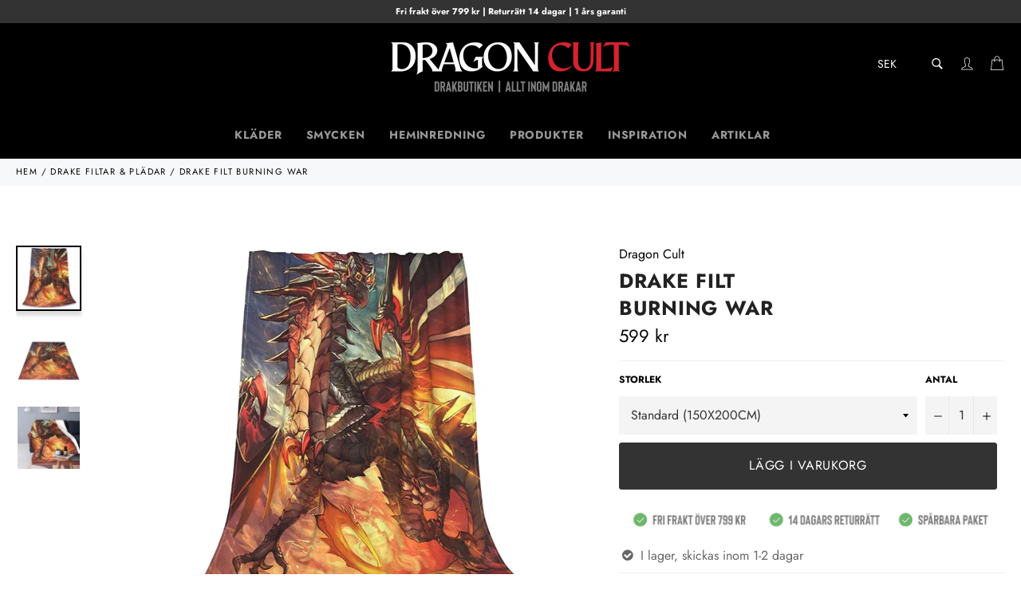

--- FILE ---
content_type: text/html; charset=utf-8
request_url: https://dragon-cult.com/collections/drake-filtar/products/filt-burning-war
body_size: 25130
content:

<!doctype html><html class="no-js" lang="sv"><head><meta charset="utf-8"> <meta http-equiv="X-UA-Compatible" content="IE=edge,chrome=1"> <meta name="viewport" content="width=device-width,initial-scale=1"> <meta name="theme-color" content="#000000"> <link rel="shortcut icon" href="//dragon-cult.com/cdn/shop/files/dragon-cult-favicon_32x32.png?v=1627815010" type="image/png"><link rel="canonical" href="https://dragon-cult.com/products/filt-burning-war"> <title> Drake På Filt &vert; Dragon Cult </title> <meta name="description" content="Med en drake på en filt höjer du hemmets sagolika stil rejält. Pläden passar lika bra på soffan som i sängen. Filten går att få i tre olika storlekar."><!-- /snippets/social-meta-tags.liquid --><meta property="og:site_name" content="Dragon Cult"><meta property="og:url" content="https://dragon-cult.com/products/filt-burning-war"><meta property="og:title" content="Drake Filt Burning War"><meta property="og:type" content="product"><meta property="og:description" content="Med en drake på en filt höjer du hemmets sagolika stil rejält. Pläden passar lika bra på soffan som i sängen. Filten går att få i tre olika storlekar."> <meta property="og:price:amount" content="499"> <meta property="og:price:currency" content="SEK"><meta property="og:image" content="http://dragon-cult.com/cdn/shop/products/drake-pa-plad_1200x1200.jpg?v=1628001454"><meta property="og:image" content="http://dragon-cult.com/cdn/shop/products/drake-pa-filt_1200x1200.jpg?v=1628001442"><meta property="og:image" content="http://dragon-cult.com/cdn/shop/products/drake-filt_1200x1200.jpg?v=1628001442"><meta property="og:image:secure_url" content="https://dragon-cult.com/cdn/shop/products/drake-pa-plad_1200x1200.jpg?v=1628001454"><meta property="og:image:secure_url" content="https://dragon-cult.com/cdn/shop/products/drake-pa-filt_1200x1200.jpg?v=1628001442"><meta property="og:image:secure_url" content="https://dragon-cult.com/cdn/shop/products/drake-filt_1200x1200.jpg?v=1628001442"><meta name="twitter:card" content="summary_large_image"><meta name="twitter:title" content="Drake Filt Burning War"><meta name="twitter:description" content="Med en drake på en filt höjer du hemmets sagolika stil rejält. Pläden passar lika bra på soffan som i sängen. Filten går att få i tre olika storlekar."> <script>document.documentElement.className = document.documentElement.className.replace('no-js', 'js');</script>  <link href="//dragon-cult.com/cdn/shop/t/2/assets/theme.scss.css?v=68379160645856547681764566741" rel="stylesheet"><script>window.theme = window.theme || {};theme.strings = { stockAvailable: "1 tillgänglig", addToCart: "Lägg i varukorg", soldOut: "Slut i lager", unavailable: "Inte tillgänglig", noStockAvailable: "Produkten kunde inte läggas till i varukorgen eftersom lagersaldot inte är tillräckligt.", willNotShipUntil: "Skickas inte förrän [date]", willBeInStockAfter: "Finns i lager igen [date]", totalCartDiscount: "Du sparar totalt [savings]", addressError: "Error looking up that address\n", addressNoResults: "No results for that address", addressQueryLimit: "You have exceeded the Google API usage limit. Consider upgrading to a \u003ca href=\"https:\/\/developers.google.com\/maps\/premium\/usage-limits\"\u003ePremium Plan\u003c\/a\u003e.", authError: "There was a problem authenticating your Google Maps API Key.", slideNumber: "Bild [slide_number], nuvarande"};var themeInfo = 'dragon-cult.myshopify.com'; </script> <script> window.theme = window.theme || {}; theme.moneyFormat = "{{amount_no_decimals}} kr";</script> <script>window.performance && window.performance.mark && window.performance.mark('shopify.content_for_header.start');</script><meta name="google-site-verification" content="eEBKe4ELC74t4KOfRehiS_PCAUnv-FceVtbyrxjHYmo"><meta id="shopify-digital-wallet" name="shopify-digital-wallet" content="/55695409306/digital_wallets/dialog"><meta name="shopify-checkout-api-token" content="daec6d6f690dcdb935e14eaa020b3fe3"><meta id="in-context-paypal-metadata" data-shop-id="55695409306" data-venmo-supported="false" data-environment="production" data-locale="en_US" data-paypal-v4="true" data-currency="SEK"><link rel="alternate" type="application/json+oembed" href="https://dragon-cult.com/products/filt-burning-war.oembed"><script async="async" src="/checkouts/internal/preloads.js?locale=sv-SE"></script><script id="shopify-features" type="application/json">{"accessToken":"daec6d6f690dcdb935e14eaa020b3fe3","betas":["rich-media-storefront-analytics"],"domain":"dragon-cult.com","predictiveSearch":true,"shopId":55695409306,"locale":"sv"}</script><script>var Shopify = Shopify || {};Shopify.shop = "dragon-cult.myshopify.com";Shopify.locale = "sv";Shopify.currency = {"active":"SEK","rate":"1.0"};Shopify.country = "SE";Shopify.theme = {"name":"Billionaire Theme SEO 3.4","id":121371000986,"schema_name":"Billionaire Theme","schema_version":"3.4","theme_store_id":null,"role":"main"};Shopify.theme.handle = "null";Shopify.theme.style = {"id":null,"handle":null};Shopify.cdnHost = "dragon-cult.com/cdn";Shopify.routes = Shopify.routes || {};Shopify.routes.root = "/";</script><script type="module">!function(o){(o.Shopify=o.Shopify||{}).modules=!0}(window);</script><script>!function(o){function n(){var o=[];function n(){o.push(Array.prototype.slice.apply(arguments))}return n.q=o,n}var t=o.Shopify=o.Shopify||{};t.loadFeatures=n(),t.autoloadFeatures=n()}(window);</script><script id="shop-js-analytics" type="application/json">{"pageType":"product"}</script><script defer="defer" async type="module" src="//dragon-cult.com/cdn/shopifycloud/shop-js/modules/v2/client.init-shop-cart-sync_B-R_xLDe.sv.esm.js"></script><script defer="defer" async type="module" src="//dragon-cult.com/cdn/shopifycloud/shop-js/modules/v2/chunk.common_BsFeNlWi.esm.js"></script><script type="module"> await import("//dragon-cult.com/cdn/shopifycloud/shop-js/modules/v2/client.init-shop-cart-sync_B-R_xLDe.sv.esm.js");await import("//dragon-cult.com/cdn/shopifycloud/shop-js/modules/v2/chunk.common_BsFeNlWi.esm.js"); window.Shopify.SignInWithShop?.initShopCartSync?.({"fedCMEnabled":true,"windoidEnabled":true});</script><script>(function() { var isLoaded = false; function asyncLoad() {if (isLoaded) return;isLoaded = true;var urls = ["https:\/\/cdncozyantitheft.addons.business\/js\/script_tags\/dragon-cult\/NHKoUUdfsDJLUju0bJMRwgX0zRxKTFHt.js?shop=dragon-cult.myshopify.com"];for (var i = 0; i < urls.length; i++) { var s = document.createElement('script'); s.type = 'text/javascript'; s.async = true; s.src = urls[i]; var x = document.getElementsByTagName('script')[0]; x.parentNode.insertBefore(s, x);} }; if(window.attachEvent) {window.attachEvent('onload', asyncLoad); } else {window.addEventListener('load', asyncLoad, false); }})();</script><script id="__st">var __st={"a":55695409306,"offset":3600,"reqid":"a3ac4269-de23-4984-b738-f94b3b4924df-1768922469","pageurl":"dragon-cult.com\/collections\/drake-filtar\/products\/filt-burning-war","u":"93e5e24d5460","p":"product","rtyp":"product","rid":6924854952090};</script><script>window.ShopifyPaypalV4VisibilityTracking = true;</script><script id="captcha-bootstrap">!function(){'use strict';const t='contact',e='account',n='new_comment',o=[[t,t],['blogs',n],['comments',n],[t,'customer']],c=[[e,'customer_login'],[e,'guest_login'],[e,'recover_customer_password'],[e,'create_customer']],r=t=>t.map((([t,e])=>`form[action*='/${t}']:not([data-nocaptcha='true']) input[name='form_type'][value='${e}']`)).join(','),a=t=>()=>t?[...document.querySelectorAll(t)].map((t=>t.form)):[];function s(){const t=[...o],e=r(t);return a(e)}const i='password',u='form_key',d=['recaptcha-v3-token','g-recaptcha-response','h-captcha-response',i],f=()=>{try{return window.sessionStorage}catch{return}},m='__shopify_v',_=t=>t.elements[u];function p(t,e,n=!1){try{const o=window.sessionStorage,c=JSON.parse(o.getItem(e)),{data:r}=function(t){const{data:e,action:n}=t;return t[m]||n?{data:e,action:n}:{data:t,action:n}}(c);for(const[e,n]of Object.entries(r))t.elements[e]&&(t.elements[e].value=n);n&&o.removeItem(e)}catch(o){console.error('form repopulation failed',{error:o})}}const l='form_type',E='cptcha';function T(t){t.dataset[E]=!0}const w=window,h=w.document,L='Shopify',v='ce_forms',y='captcha';let A=!1;((t,e)=>{const n=(g='f06e6c50-85a8-45c8-87d0-21a2b65856fe',I='https://cdn.shopify.com/shopifycloud/storefront-forms-hcaptcha/ce_storefront_forms_captcha_hcaptcha.v1.5.2.iife.js',D={infoText:'Skyddas av hCaptcha',privacyText:'Integritet',termsText:'Villkor'},(t,e,n)=>{const o=w[L][v],c=o.bindForm;if(c)return c(t,g,e,D).then(n);var r;o.q.push([[t,g,e,D],n]),r=I,A||(h.body.append(Object.assign(h.createElement('script'),{id:'captcha-provider',async:!0,src:r})),A=!0)});var g,I,D;w[L]=w[L]||{},w[L][v]=w[L][v]||{},w[L][v].q=[],w[L][y]=w[L][y]||{},w[L][y].protect=function(t,e){n(t,void 0,e),T(t)},Object.freeze(w[L][y]),function(t,e,n,w,h,L){const[v,y,A,g]=function(t,e,n){const i=e?o:[],u=t?c:[],d=[...i,...u],f=r(d),m=r(i),_=r(d.filter((([t,e])=>n.includes(e))));return[a(f),a(m),a(_),s()]}(w,h,L),I=t=>{const e=t.target;return e instanceof HTMLFormElement?e:e&&e.form},D=t=>v().includes(t);t.addEventListener('submit',(t=>{const e=I(t);if(!e)return;const n=D(e)&&!e.dataset.hcaptchaBound&&!e.dataset.recaptchaBound,o=_(e),c=g().includes(e)&&(!o||!o.value);(n||c)&&t.preventDefault(),c&&!n&&(function(t){try{if(!f())return;!function(t){const e=f();if(!e)return;const n=_(t);if(!n)return;const o=n.value;o&&e.removeItem(o)}(t);const e=Array.from(Array(32),(()=>Math.random().toString(36)[2])).join('');!function(t,e){_(t)||t.append(Object.assign(document.createElement('input'),{type:'hidden',name:u})),t.elements[u].value=e}(t,e),function(t,e){const n=f();if(!n)return;const o=[...t.querySelectorAll(`input[type='${i}']`)].map((({name:t})=>t)),c=[...d,...o],r={};for(const[a,s]of new FormData(t).entries())c.includes(a)||(r[a]=s);n.setItem(e,JSON.stringify({[m]:1,action:t.action,data:r}))}(t,e)}catch(e){console.error('failed to persist form',e)}}(e),e.submit())}));const S=(t,e)=>{t&&!t.dataset[E]&&(n(t,e.some((e=>e===t))),T(t))};for(const o of['focusin','change'])t.addEventListener(o,(t=>{const e=I(t);D(e)&&S(e,y())}));const B=e.get('form_key'),M=e.get(l),P=B&&M;t.addEventListener('DOMContentLoaded',(()=>{const t=y();if(P)for(const e of t)e.elements[l].value===M&&p(e,B);[...new Set([...A(),...v().filter((t=>'true'===t.dataset.shopifyCaptcha))])].forEach((e=>S(e,t)))}))}(h,new URLSearchParams(w.location.search),n,t,e,['guest_login'])})(!0,!0)}();</script><script integrity="sha256-4kQ18oKyAcykRKYeNunJcIwy7WH5gtpwJnB7kiuLZ1E=" data-source-attribution="shopify.loadfeatures" defer="defer" src="//dragon-cult.com/cdn/shopifycloud/storefront/assets/storefront/load_feature-a0a9edcb.js" crossorigin="anonymous"></script><script data-source-attribution="shopify.dynamic_checkout.dynamic.init">var Shopify=Shopify||{};Shopify.PaymentButton=Shopify.PaymentButton||{isStorefrontPortableWallets:!0,init:function(){window.Shopify.PaymentButton.init=function(){};var t=document.createElement("script");t.src="https://dragon-cult.com/cdn/shopifycloud/portable-wallets/latest/portable-wallets.sv.js",t.type="module",document.head.appendChild(t)}};</script><script data-source-attribution="shopify.dynamic_checkout.buyer_consent"> function portableWalletsHideBuyerConsent(e){var t=document.getElementById("shopify-buyer-consent"),n=document.getElementById("shopify-subscription-policy-button");t&&n&&(t.classList.add("hidden"),t.setAttribute("aria-hidden","true"),n.removeEventListener("click",e))}function portableWalletsShowBuyerConsent(e){var t=document.getElementById("shopify-buyer-consent"),n=document.getElementById("shopify-subscription-policy-button");t&&n&&(t.classList.remove("hidden"),t.removeAttribute("aria-hidden"),n.addEventListener("click",e))}window.Shopify?.PaymentButton&&(window.Shopify.PaymentButton.hideBuyerConsent=portableWalletsHideBuyerConsent,window.Shopify.PaymentButton.showBuyerConsent=portableWalletsShowBuyerConsent);</script><script data-source-attribution="shopify.dynamic_checkout.cart.bootstrap">document.addEventListener("DOMContentLoaded",(function(){function t(){return document.querySelector("shopify-accelerated-checkout-cart, shopify-accelerated-checkout")}if(t())Shopify.PaymentButton.init();else{new MutationObserver((function(e,n){t()&&(Shopify.PaymentButton.init(),n.disconnect())})).observe(document.body,{childList:!0,subtree:!0})}}));</script><script id='scb4127' type='text/javascript' async='' src='https://dragon-cult.com/cdn/shopifycloud/privacy-banner/storefront-banner.js'></script><link id="shopify-accelerated-checkout-styles" rel="stylesheet" media="screen" href="https://dragon-cult.com/cdn/shopifycloud/portable-wallets/latest/accelerated-checkout-backwards-compat.css" crossorigin="anonymous">
<style id="shopify-accelerated-checkout-cart">
        #shopify-buyer-consent {
  margin-top: 1em;
  display: inline-block;
  width: 100%;
}

#shopify-buyer-consent.hidden {
  display: none;
}

#shopify-subscription-policy-button {
  background: none;
  border: none;
  padding: 0;
  text-decoration: underline;
  font-size: inherit;
  cursor: pointer;
}

#shopify-subscription-policy-button::before {
  box-shadow: none;
}

      </style>

<script>window.performance && window.performance.mark && window.performance.mark('shopify.content_for_header.end');</script> <link href="https://monorail-edge.shopifysvc.com" rel="dns-prefetch">
<script>(function(){if ("sendBeacon" in navigator && "performance" in window) {try {var session_token_from_headers = performance.getEntriesByType('navigation')[0].serverTiming.find(x => x.name == '_s').description;} catch {var session_token_from_headers = undefined;}var session_cookie_matches = document.cookie.match(/_shopify_s=([^;]*)/);var session_token_from_cookie = session_cookie_matches && session_cookie_matches.length === 2 ? session_cookie_matches[1] : "";var session_token = session_token_from_headers || session_token_from_cookie || "";function handle_abandonment_event(e) {var entries = performance.getEntries().filter(function(entry) {return /monorail-edge.shopifysvc.com/.test(entry.name);});if (!window.abandonment_tracked && entries.length === 0) {window.abandonment_tracked = true;var currentMs = Date.now();var navigation_start = performance.timing.navigationStart;var payload = {shop_id: 55695409306,url: window.location.href,navigation_start,duration: currentMs - navigation_start,session_token,page_type: "product"};window.navigator.sendBeacon("https://monorail-edge.shopifysvc.com/v1/produce", JSON.stringify({schema_id: "online_store_buyer_site_abandonment/1.1",payload: payload,metadata: {event_created_at_ms: currentMs,event_sent_at_ms: currentMs}}));}}window.addEventListener('pagehide', handle_abandonment_event);}}());</script>
<script id="web-pixels-manager-setup">(function e(e,d,r,n,o){if(void 0===o&&(o={}),!Boolean(null===(a=null===(i=window.Shopify)||void 0===i?void 0:i.analytics)||void 0===a?void 0:a.replayQueue)){var i,a;window.Shopify=window.Shopify||{};var t=window.Shopify;t.analytics=t.analytics||{};var s=t.analytics;s.replayQueue=[],s.publish=function(e,d,r){return s.replayQueue.push([e,d,r]),!0};try{self.performance.mark("wpm:start")}catch(e){}var l=function(){var e={modern:/Edge?\/(1{2}[4-9]|1[2-9]\d|[2-9]\d{2}|\d{4,})\.\d+(\.\d+|)|Firefox\/(1{2}[4-9]|1[2-9]\d|[2-9]\d{2}|\d{4,})\.\d+(\.\d+|)|Chrom(ium|e)\/(9{2}|\d{3,})\.\d+(\.\d+|)|(Maci|X1{2}).+ Version\/(15\.\d+|(1[6-9]|[2-9]\d|\d{3,})\.\d+)([,.]\d+|)( \(\w+\)|)( Mobile\/\w+|) Safari\/|Chrome.+OPR\/(9{2}|\d{3,})\.\d+\.\d+|(CPU[ +]OS|iPhone[ +]OS|CPU[ +]iPhone|CPU IPhone OS|CPU iPad OS)[ +]+(15[._]\d+|(1[6-9]|[2-9]\d|\d{3,})[._]\d+)([._]\d+|)|Android:?[ /-](13[3-9]|1[4-9]\d|[2-9]\d{2}|\d{4,})(\.\d+|)(\.\d+|)|Android.+Firefox\/(13[5-9]|1[4-9]\d|[2-9]\d{2}|\d{4,})\.\d+(\.\d+|)|Android.+Chrom(ium|e)\/(13[3-9]|1[4-9]\d|[2-9]\d{2}|\d{4,})\.\d+(\.\d+|)|SamsungBrowser\/([2-9]\d|\d{3,})\.\d+/,legacy:/Edge?\/(1[6-9]|[2-9]\d|\d{3,})\.\d+(\.\d+|)|Firefox\/(5[4-9]|[6-9]\d|\d{3,})\.\d+(\.\d+|)|Chrom(ium|e)\/(5[1-9]|[6-9]\d|\d{3,})\.\d+(\.\d+|)([\d.]+$|.*Safari\/(?![\d.]+ Edge\/[\d.]+$))|(Maci|X1{2}).+ Version\/(10\.\d+|(1[1-9]|[2-9]\d|\d{3,})\.\d+)([,.]\d+|)( \(\w+\)|)( Mobile\/\w+|) Safari\/|Chrome.+OPR\/(3[89]|[4-9]\d|\d{3,})\.\d+\.\d+|(CPU[ +]OS|iPhone[ +]OS|CPU[ +]iPhone|CPU IPhone OS|CPU iPad OS)[ +]+(10[._]\d+|(1[1-9]|[2-9]\d|\d{3,})[._]\d+)([._]\d+|)|Android:?[ /-](13[3-9]|1[4-9]\d|[2-9]\d{2}|\d{4,})(\.\d+|)(\.\d+|)|Mobile Safari.+OPR\/([89]\d|\d{3,})\.\d+\.\d+|Android.+Firefox\/(13[5-9]|1[4-9]\d|[2-9]\d{2}|\d{4,})\.\d+(\.\d+|)|Android.+Chrom(ium|e)\/(13[3-9]|1[4-9]\d|[2-9]\d{2}|\d{4,})\.\d+(\.\d+|)|Android.+(UC? ?Browser|UCWEB|U3)[ /]?(15\.([5-9]|\d{2,})|(1[6-9]|[2-9]\d|\d{3,})\.\d+)\.\d+|SamsungBrowser\/(5\.\d+|([6-9]|\d{2,})\.\d+)|Android.+MQ{2}Browser\/(14(\.(9|\d{2,})|)|(1[5-9]|[2-9]\d|\d{3,})(\.\d+|))(\.\d+|)|K[Aa][Ii]OS\/(3\.\d+|([4-9]|\d{2,})\.\d+)(\.\d+|)/},d=e.modern,r=e.legacy,n=navigator.userAgent;return n.match(d)?"modern":n.match(r)?"legacy":"unknown"}(),u="modern"===l?"modern":"legacy",c=(null!=n?n:{modern:"",legacy:""})[u],f=function(e){return[e.baseUrl,"/wpm","/b",e.hashVersion,"modern"===e.buildTarget?"m":"l",".js"].join("")}({baseUrl:d,hashVersion:r,buildTarget:u}),m=function(e){var d=e.version,r=e.bundleTarget,n=e.surface,o=e.pageUrl,i=e.monorailEndpoint;return{emit:function(e){var a=e.status,t=e.errorMsg,s=(new Date).getTime(),l=JSON.stringify({metadata:{event_sent_at_ms:s},events:[{schema_id:"web_pixels_manager_load/3.1",payload:{version:d,bundle_target:r,page_url:o,status:a,surface:n,error_msg:t},metadata:{event_created_at_ms:s}}]});if(!i)return console&&console.warn&&console.warn("[Web Pixels Manager] No Monorail endpoint provided, skipping logging."),!1;try{return self.navigator.sendBeacon.bind(self.navigator)(i,l)}catch(e){}var u=new XMLHttpRequest;try{return u.open("POST",i,!0),u.setRequestHeader("Content-Type","text/plain"),u.send(l),!0}catch(e){return console&&console.warn&&console.warn("[Web Pixels Manager] Got an unhandled error while logging to Monorail."),!1}}}}({version:r,bundleTarget:l,surface:e.surface,pageUrl:self.location.href,monorailEndpoint:e.monorailEndpoint});try{o.browserTarget=l,function(e){var d=e.src,r=e.async,n=void 0===r||r,o=e.onload,i=e.onerror,a=e.sri,t=e.scriptDataAttributes,s=void 0===t?{}:t,l=document.createElement("script"),u=document.querySelector("head"),c=document.querySelector("body");if(l.async=n,l.src=d,a&&(l.integrity=a,l.crossOrigin="anonymous"),s)for(var f in s)if(Object.prototype.hasOwnProperty.call(s,f))try{l.dataset[f]=s[f]}catch(e){}if(o&&l.addEventListener("load",o),i&&l.addEventListener("error",i),u)u.appendChild(l);else{if(!c)throw new Error("Did not find a head or body element to append the script");c.appendChild(l)}}({src:f,async:!0,onload:function(){if(!function(){var e,d;return Boolean(null===(d=null===(e=window.Shopify)||void 0===e?void 0:e.analytics)||void 0===d?void 0:d.initialized)}()){var d=window.webPixelsManager.init(e)||void 0;if(d){var r=window.Shopify.analytics;r.replayQueue.forEach((function(e){var r=e[0],n=e[1],o=e[2];d.publishCustomEvent(r,n,o)})),r.replayQueue=[],r.publish=d.publishCustomEvent,r.visitor=d.visitor,r.initialized=!0}}},onerror:function(){return m.emit({status:"failed",errorMsg:"".concat(f," has failed to load")})},sri:function(e){var d=/^sha384-[A-Za-z0-9+/=]+$/;return"string"==typeof e&&d.test(e)}(c)?c:"",scriptDataAttributes:o}),m.emit({status:"loading"})}catch(e){m.emit({status:"failed",errorMsg:(null==e?void 0:e.message)||"Unknown error"})}}})({shopId: 55695409306,storefrontBaseUrl: "https://dragon-cult.com",extensionsBaseUrl: "https://extensions.shopifycdn.com/cdn/shopifycloud/web-pixels-manager",monorailEndpoint: "https://monorail-edge.shopifysvc.com/unstable/produce_batch",surface: "storefront-renderer",enabledBetaFlags: ["2dca8a86"],webPixelsConfigList: [{"id":"521502962","configuration":"{\"config\":\"{\\\"google_tag_ids\\\":[\\\"GT-NM29FCM\\\"],\\\"target_country\\\":\\\"SE\\\",\\\"gtag_events\\\":[{\\\"type\\\":\\\"view_item\\\",\\\"action_label\\\":\\\"MC-WEMK0EQ2JY\\\"},{\\\"type\\\":\\\"purchase\\\",\\\"action_label\\\":\\\"MC-WEMK0EQ2JY\\\"},{\\\"type\\\":\\\"page_view\\\",\\\"action_label\\\":\\\"MC-WEMK0EQ2JY\\\"}],\\\"enable_monitoring_mode\\\":false}\"}","eventPayloadVersion":"v1","runtimeContext":"OPEN","scriptVersion":"b2a88bafab3e21179ed38636efcd8a93","type":"APP","apiClientId":1780363,"privacyPurposes":[],"dataSharingAdjustments":{"protectedCustomerApprovalScopes":["read_customer_address","read_customer_email","read_customer_name","read_customer_personal_data","read_customer_phone"]}},{"id":"shopify-app-pixel","configuration":"{}","eventPayloadVersion":"v1","runtimeContext":"STRICT","scriptVersion":"0450","apiClientId":"shopify-pixel","type":"APP","privacyPurposes":["ANALYTICS","MARKETING"]},{"id":"shopify-custom-pixel","eventPayloadVersion":"v1","runtimeContext":"LAX","scriptVersion":"0450","apiClientId":"shopify-pixel","type":"CUSTOM","privacyPurposes":["ANALYTICS","MARKETING"]}],isMerchantRequest: false,initData: {"shop":{"name":"Dragon Cult","paymentSettings":{"currencyCode":"SEK"},"myshopifyDomain":"dragon-cult.myshopify.com","countryCode":"HK","storefrontUrl":"https:\/\/dragon-cult.com"},"customer":null,"cart":null,"checkout":null,"productVariants":[{"price":{"amount":599.0,"currencyCode":"SEK"},"product":{"title":"Drake Filt \u003cbr\/\u003e Burning War","vendor":"Dragon Cult","id":"6924854952090","untranslatedTitle":"Drake Filt \u003cbr\/\u003e Burning War","url":"\/products\/filt-burning-war","type":""},"id":"40528759980186","image":{"src":"\/\/dragon-cult.com\/cdn\/shop\/products\/drake-pa-plad.jpg?v=1628001454"},"sku":"46715456-red-150x200cm-60x80in","title":"Standard (150X200CM)","untranslatedTitle":"Standard (150X200CM)"},{"price":{"amount":549.0,"currencyCode":"SEK"},"product":{"title":"Drake Filt \u003cbr\/\u003e Burning War","vendor":"Dragon Cult","id":"6924854952090","untranslatedTitle":"Drake Filt \u003cbr\/\u003e Burning War","url":"\/products\/filt-burning-war","type":""},"id":"40528760012954","image":{"src":"\/\/dragon-cult.com\/cdn\/shop\/products\/drake-pa-plad.jpg?v=1628001454"},"sku":"46715456-red-125x150cm-50x60in","title":"Mellan (125X150CM)","untranslatedTitle":"Mellan (125X150CM)"},{"price":{"amount":499.0,"currencyCode":"SEK"},"product":{"title":"Drake Filt \u003cbr\/\u003e Burning War","vendor":"Dragon Cult","id":"6924854952090","untranslatedTitle":"Drake Filt \u003cbr\/\u003e Burning War","url":"\/products\/filt-burning-war","type":""},"id":"40528760045722","image":{"src":"\/\/dragon-cult.com\/cdn\/shop\/products\/drake-pa-plad.jpg?v=1628001454"},"sku":"46715456-red-100x125cm-40x50in","title":"Liten (100X125CM)","untranslatedTitle":"Liten (100X125CM)"}],"purchasingCompany":null},},"https://dragon-cult.com/cdn","fcfee988w5aeb613cpc8e4bc33m6693e112",{"modern":"","legacy":""},{"shopId":"55695409306","storefrontBaseUrl":"https:\/\/dragon-cult.com","extensionBaseUrl":"https:\/\/extensions.shopifycdn.com\/cdn\/shopifycloud\/web-pixels-manager","surface":"storefront-renderer","enabledBetaFlags":"[\"2dca8a86\"]","isMerchantRequest":"false","hashVersion":"fcfee988w5aeb613cpc8e4bc33m6693e112","publish":"custom","events":"[[\"page_viewed\",{}],[\"product_viewed\",{\"productVariant\":{\"price\":{\"amount\":599.0,\"currencyCode\":\"SEK\"},\"product\":{\"title\":\"Drake Filt \u003cbr\/\u003e Burning War\",\"vendor\":\"Dragon Cult\",\"id\":\"6924854952090\",\"untranslatedTitle\":\"Drake Filt \u003cbr\/\u003e Burning War\",\"url\":\"\/products\/filt-burning-war\",\"type\":\"\"},\"id\":\"40528759980186\",\"image\":{\"src\":\"\/\/dragon-cult.com\/cdn\/shop\/products\/drake-pa-plad.jpg?v=1628001454\"},\"sku\":\"46715456-red-150x200cm-60x80in\",\"title\":\"Standard (150X200CM)\",\"untranslatedTitle\":\"Standard (150X200CM)\"}}]]"});</script><script>
  window.ShopifyAnalytics = window.ShopifyAnalytics || {};
  window.ShopifyAnalytics.meta = window.ShopifyAnalytics.meta || {};
  window.ShopifyAnalytics.meta.currency = 'SEK';
  var meta = {"product":{"id":6924854952090,"gid":"gid:\/\/shopify\/Product\/6924854952090","vendor":"Dragon Cult","type":"","handle":"filt-burning-war","variants":[{"id":40528759980186,"price":59900,"name":"Drake Filt \u003cbr\/\u003e Burning War - Standard (150X200CM)","public_title":"Standard (150X200CM)","sku":"46715456-red-150x200cm-60x80in"},{"id":40528760012954,"price":54900,"name":"Drake Filt \u003cbr\/\u003e Burning War - Mellan (125X150CM)","public_title":"Mellan (125X150CM)","sku":"46715456-red-125x150cm-50x60in"},{"id":40528760045722,"price":49900,"name":"Drake Filt \u003cbr\/\u003e Burning War - Liten (100X125CM)","public_title":"Liten (100X125CM)","sku":"46715456-red-100x125cm-40x50in"}],"remote":false},"page":{"pageType":"product","resourceType":"product","resourceId":6924854952090,"requestId":"a3ac4269-de23-4984-b738-f94b3b4924df-1768922469"}};
  for (var attr in meta) {
    window.ShopifyAnalytics.meta[attr] = meta[attr];
  }
</script>
<script class="analytics">
  (function () {
    var customDocumentWrite = function(content) {
      var jquery = null;

      if (window.jQuery) {
        jquery = window.jQuery;
      } else if (window.Checkout && window.Checkout.$) {
        jquery = window.Checkout.$;
      }

      if (jquery) {
        jquery('body').append(content);
      }
    };

    var hasLoggedConversion = function(token) {
      if (token) {
        return document.cookie.indexOf('loggedConversion=' + token) !== -1;
      }
      return false;
    }

    var setCookieIfConversion = function(token) {
      if (token) {
        var twoMonthsFromNow = new Date(Date.now());
        twoMonthsFromNow.setMonth(twoMonthsFromNow.getMonth() + 2);

        document.cookie = 'loggedConversion=' + token + '; expires=' + twoMonthsFromNow;
      }
    }

    var trekkie = window.ShopifyAnalytics.lib = window.trekkie = window.trekkie || [];
    if (trekkie.integrations) {
      return;
    }
    trekkie.methods = [
      'identify',
      'page',
      'ready',
      'track',
      'trackForm',
      'trackLink'
    ];
    trekkie.factory = function(method) {
      return function() {
        var args = Array.prototype.slice.call(arguments);
        args.unshift(method);
        trekkie.push(args);
        return trekkie;
      };
    };
    for (var i = 0; i < trekkie.methods.length; i++) {
      var key = trekkie.methods[i];
      trekkie[key] = trekkie.factory(key);
    }
    trekkie.load = function(config) {
      trekkie.config = config || {};
      trekkie.config.initialDocumentCookie = document.cookie;
      var first = document.getElementsByTagName('script')[0];
      var script = document.createElement('script');
      script.type = 'text/javascript';
      script.onerror = function(e) {
        var scriptFallback = document.createElement('script');
        scriptFallback.type = 'text/javascript';
        scriptFallback.onerror = function(error) {
                var Monorail = {
      produce: function produce(monorailDomain, schemaId, payload) {
        var currentMs = new Date().getTime();
        var event = {
          schema_id: schemaId,
          payload: payload,
          metadata: {
            event_created_at_ms: currentMs,
            event_sent_at_ms: currentMs
          }
        };
        return Monorail.sendRequest("https://" + monorailDomain + "/v1/produce", JSON.stringify(event));
      },
      sendRequest: function sendRequest(endpointUrl, payload) {
        // Try the sendBeacon API
        if (window && window.navigator && typeof window.navigator.sendBeacon === 'function' && typeof window.Blob === 'function' && !Monorail.isIos12()) {
          var blobData = new window.Blob([payload], {
            type: 'text/plain'
          });

          if (window.navigator.sendBeacon(endpointUrl, blobData)) {
            return true;
          } // sendBeacon was not successful

        } // XHR beacon

        var xhr = new XMLHttpRequest();

        try {
          xhr.open('POST', endpointUrl);
          xhr.setRequestHeader('Content-Type', 'text/plain');
          xhr.send(payload);
        } catch (e) {
          console.log(e);
        }

        return false;
      },
      isIos12: function isIos12() {
        return window.navigator.userAgent.lastIndexOf('iPhone; CPU iPhone OS 12_') !== -1 || window.navigator.userAgent.lastIndexOf('iPad; CPU OS 12_') !== -1;
      }
    };
    Monorail.produce('monorail-edge.shopifysvc.com',
      'trekkie_storefront_load_errors/1.1',
      {shop_id: 55695409306,
      theme_id: 121371000986,
      app_name: "storefront",
      context_url: window.location.href,
      source_url: "//dragon-cult.com/cdn/s/trekkie.storefront.cd680fe47e6c39ca5d5df5f0a32d569bc48c0f27.min.js"});

        };
        scriptFallback.async = true;
        scriptFallback.src = '//dragon-cult.com/cdn/s/trekkie.storefront.cd680fe47e6c39ca5d5df5f0a32d569bc48c0f27.min.js';
        first.parentNode.insertBefore(scriptFallback, first);
      };
      script.async = true;
      script.src = '//dragon-cult.com/cdn/s/trekkie.storefront.cd680fe47e6c39ca5d5df5f0a32d569bc48c0f27.min.js';
      first.parentNode.insertBefore(script, first);
    };
    trekkie.load(
      {"Trekkie":{"appName":"storefront","development":false,"defaultAttributes":{"shopId":55695409306,"isMerchantRequest":null,"themeId":121371000986,"themeCityHash":"3897321636398778275","contentLanguage":"sv","currency":"SEK","eventMetadataId":"f3a287b2-b55f-4f93-8d74-e9662e612b36"},"isServerSideCookieWritingEnabled":true,"monorailRegion":"shop_domain","enabledBetaFlags":["65f19447"]},"Session Attribution":{},"S2S":{"facebookCapiEnabled":false,"source":"trekkie-storefront-renderer","apiClientId":580111}}
    );

    var loaded = false;
    trekkie.ready(function() {
      if (loaded) return;
      loaded = true;

      window.ShopifyAnalytics.lib = window.trekkie;

      var originalDocumentWrite = document.write;
      document.write = customDocumentWrite;
      try { window.ShopifyAnalytics.merchantGoogleAnalytics.call(this); } catch(error) {};
      document.write = originalDocumentWrite;

      window.ShopifyAnalytics.lib.page(null,{"pageType":"product","resourceType":"product","resourceId":6924854952090,"requestId":"a3ac4269-de23-4984-b738-f94b3b4924df-1768922469","shopifyEmitted":true});

      var match = window.location.pathname.match(/checkouts\/(.+)\/(thank_you|post_purchase)/)
      var token = match? match[1]: undefined;
      if (!hasLoggedConversion(token)) {
        setCookieIfConversion(token);
        window.ShopifyAnalytics.lib.track("Viewed Product",{"currency":"SEK","variantId":40528759980186,"productId":6924854952090,"productGid":"gid:\/\/shopify\/Product\/6924854952090","name":"Drake Filt \u003cbr\/\u003e Burning War - Standard (150X200CM)","price":"599.00","sku":"46715456-red-150x200cm-60x80in","brand":"Dragon Cult","variant":"Standard (150X200CM)","category":"","nonInteraction":true,"remote":false},undefined,undefined,{"shopifyEmitted":true});
      window.ShopifyAnalytics.lib.track("monorail:\/\/trekkie_storefront_viewed_product\/1.1",{"currency":"SEK","variantId":40528759980186,"productId":6924854952090,"productGid":"gid:\/\/shopify\/Product\/6924854952090","name":"Drake Filt \u003cbr\/\u003e Burning War - Standard (150X200CM)","price":"599.00","sku":"46715456-red-150x200cm-60x80in","brand":"Dragon Cult","variant":"Standard (150X200CM)","category":"","nonInteraction":true,"remote":false,"referer":"https:\/\/dragon-cult.com\/collections\/drake-filtar\/products\/filt-burning-war"});
      }
    });


        var eventsListenerScript = document.createElement('script');
        eventsListenerScript.async = true;
        eventsListenerScript.src = "//dragon-cult.com/cdn/shopifycloud/storefront/assets/shop_events_listener-3da45d37.js";
        document.getElementsByTagName('head')[0].appendChild(eventsListenerScript);

})();</script>
<script
  defer
  src="https://dragon-cult.com/cdn/shopifycloud/perf-kit/shopify-perf-kit-3.0.4.min.js"
  data-application="storefront-renderer"
  data-shop-id="55695409306"
  data-render-region="gcp-us-central1"
  data-page-type="product"
  data-theme-instance-id="121371000986"
  data-theme-name="Billionaire Theme"
  data-theme-version="3.4"
  data-monorail-region="shop_domain"
  data-resource-timing-sampling-rate="10"
  data-shs="true"
  data-shs-beacon="true"
  data-shs-export-with-fetch="true"
  data-shs-logs-sample-rate="1"
  data-shs-beacon-endpoint="https://dragon-cult.com/api/collect"
></script>
</head><body class="template-product"><input type="hidden" id="shop-currency" value="SEK"> <input type="hidden" id="shop-with-currency-format" value=""{{amount_no_decimals}} SEK""> <input type="hidden" id="shop-money-format" value=""{{amount_no_decimals}} kr""> <a class="in-page-link visually-hidden skip-link" href="#MainContent">Hoppa till innehåll </a> <div id="shopify-section-header" class="shopify-section"><style>.site-header__logo img { max-width: 300px;}.site-nav__link { padding: 20px 15px;} @media (max-width: 750px) { .page-container { padding-top: 85px!important; } }</style> <div class="announcement-bar" style="font-weight:700;"> <a href="https://dragon-cult.com/discount/BF30" style="font-weight:700;"> Fri frakt över 799 kr | Returrätt 14 dagar | 1 års garanti </a></div> <header class="site-header page-element" role="banner" data-section-id="header" data-section-type="header"> <div class="site-header__upper page-width"> <div class="grid grid--table"> <div class="grid__item small--one-quarter medium-up--hide"><button type="button" class="text-link site-header__link js-drawer-open-left"> <span class="site-header__menu-toggle--open"><svg aria-hidden="true" focusable="false" role="presentation" class="icon icon-hamburger" viewBox="0 0 32 32"><path fill="#444" d="M4.889 14.958h22.222v2.222H4.889v-2.222zM4.889 8.292h22.222v2.222H4.889V8.292zM4.889 21.625h22.222v2.222H4.889v-2.222z"/></svg> </span> <span class="site-header__menu-toggle--close"><svg aria-hidden="true" focusable="false" role="presentation" class="icon icon-close" viewBox="0 0 32 32"><path fill="#444" d="M25.313 8.55l-1.862-1.862-7.45 7.45-7.45-7.45L6.689 8.55l7.45 7.45-7.45 7.45 1.862 1.862 7.45-7.45 7.45 7.45 1.862-1.862-7.45-7.45z"/></svg> </span> <span class="icon__fallback-text">Sidnavigering</span></button> </div> <div class="grid__item small--one-half medium-up--one-third small--text-center hide-mobile"><ul id="social-icons-top" class="list--inline social-icons"></ul> </div> <div class="grid__item small--one-half medium-up--one-third small--text-center" style="text-align:center;"><div class="site-header__logo h1" itemscope itemtype="http://schema.org/Organization"> <a href="/" itemprop="url" class="site-header__logo-link"> <img src="//dragon-cult.com/cdn/shop/files/dragon-cult_300x.png?v=1725161988"  srcset="//dragon-cult.com/cdn/shop/files/dragon-cult_300x.png?v=1725161988 1x, //dragon-cult.com/cdn/shop/files/dragon-cult_300x@2x.png?v=1725161988 2x"  alt="Dragon Cult | Drake Butiken - Allt Inom Drakar"  itemprop="logo"></a></div> </div> <div class="grid__item small--one-quarter medium-up--one-third text-right"><div id="SiteNavSearchCart" class="site-header__search-cart-wrapper"> <label class="currency-picker__wrapper"><select class="currency-picker" name="currencies" style="display: inline; width: auto; vertical-align: inherit;"><option value="SEK" selected="selected">SEK</option><option value="NOK">NOK</option> <option value="DKK">DKK</option> <option value="EUR">EUR</option> </select> </label> <button type="button" class="text-link site-header__link js-drawer-open-left hide-desktop"><span class="site-header__menu-toggle--open"> <svg fill="#000000" xmlns="http://www.w3.org/2000/svg" class="icon icon-search" viewBox="0 0 50 50"><path d="M 21 3 C 11.601563 3 4 10.601563 4 20 C 4 29.398438 11.601563 37 21 37 C 24.355469 37 27.460938 36.015625 30.09375 34.34375 L 42.375 46.625 L 46.625 42.375 L 34.5 30.28125 C 36.679688 27.421875 38 23.878906 38 20 C 38 10.601563 30.398438 3 21 3 Z M 21 7 C 28.199219 7 34 12.800781 34 20 C 34 27.199219 28.199219 33 21 33 C 13.800781 33 8 27.199219 8 20 C 8 12.800781 13.800781 7 21 7 Z"/></svg></span> </button> <form action="/search" method="get" class="site-header__search small--hide" role="search"> <label class="visually-hidden">Sök bland 1 000 produkter</label> <input type="search" name="q" placeholder="Sök bland 1 000 produkter" aria-label="Sök bland 1 000 produkter" class="site-header__search-input"><button type="submit" class="text-link site-header__link site-header__search-submit"> <svg fill="#000000" xmlns="http://www.w3.org/2000/svg" class="icon icon-search" viewBox="0 0 50 50"><path d="M 21 3 C 11.601563 3 4 10.601563 4 20 C 4 29.398438 11.601563 37 21 37 C 24.355469 37 27.460938 36.015625 30.09375 34.34375 L 42.375 46.625 L 46.625 42.375 L 34.5 30.28125 C 36.679688 27.421875 38 23.878906 38 20 C 38 10.601563 30.398438 3 21 3 Z M 21 7 C 28.199219 7 34 12.800781 34 20 C 34 27.199219 28.199219 33 21 33 C 13.800781 33 8 27.199219 8 20 C 8 12.800781 13.800781 7 21 7 Z"/></svg> <span class="icon__fallback-text">Sök</span></button> </form><a href="/account" class="site-header__link account-log">  <svg class="icon ico-account" fill="#000000" xmlns="http://www.w3.org/2000/svg" viewBox="0 0 50 50"><path d="M 25.875 3.40625 C 21.203125 3.492188 18.21875 5.378906 16.9375 8.3125 C 15.714844 11.105469 15.988281 14.632813 16.875 18.28125 C 16.398438 18.839844 16.019531 19.589844 16.15625 20.71875 C 16.304688 21.949219 16.644531 22.824219 17.125 23.4375 C 17.390625 23.773438 17.738281 23.804688 18.0625 23.96875 C 18.238281 25.015625 18.53125 26.0625 18.96875 26.9375 C 19.21875 27.441406 19.503906 27.90625 19.78125 28.28125 C 19.90625 28.449219 20.085938 28.546875 20.21875 28.6875 C 20.226563 29.921875 20.230469 30.949219 20.125 32.25 C 19.800781 33.035156 19.042969 33.667969 17.8125 34.28125 C 16.542969 34.914063 14.890625 35.5 13.21875 36.21875 C 11.546875 36.9375 9.828125 37.8125 8.46875 39.1875 C 7.109375 40.5625 6.148438 42.449219 6 44.9375 L 5.9375 46 L 46.0625 46 L 46 44.9375 C 45.851563 42.449219 44.886719 40.5625 43.53125 39.1875 C 42.175781 37.8125 40.476563 36.9375 38.8125 36.21875 C 37.148438 35.5 35.515625 34.914063 34.25 34.28125 C 33.035156 33.671875 32.269531 33.054688 31.9375 32.28125 C 31.828125 30.964844 31.835938 29.933594 31.84375 28.6875 C 31.976563 28.542969 32.15625 28.449219 32.28125 28.28125 C 32.554688 27.902344 32.816406 27.4375 33.0625 26.9375 C 33.488281 26.0625 33.796875 25.011719 33.96875 23.96875 C 34.28125 23.804688 34.617188 23.765625 34.875 23.4375 C 35.355469 22.824219 35.695313 21.949219 35.84375 20.71875 C 35.976563 19.625 35.609375 18.902344 35.15625 18.34375 C 35.644531 16.757813 36.269531 14.195313 36.0625 11.5625 C 35.949219 10.125 35.582031 8.691406 34.71875 7.5 C 33.929688 6.40625 32.648438 5.609375 31.03125 5.28125 C 29.980469 3.917969 28.089844 3.40625 25.90625 3.40625 Z M 25.90625 5.40625 C 25.917969 5.40625 25.925781 5.40625 25.9375 5.40625 C 27.949219 5.414063 29.253906 6.003906 29.625 6.65625 L 29.875 7.0625 L 30.34375 7.125 C 31.734375 7.316406 32.53125 7.878906 33.09375 8.65625 C 33.65625 9.433594 33.96875 10.519531 34.0625 11.71875 C 34.25 14.117188 33.558594 16.910156 33.125 18.21875 L 32.875 19 L 33.5625 19.40625 C 33.519531 19.378906 33.945313 19.667969 33.84375 20.5 C 33.726563 21.480469 33.492188 21.988281 33.3125 22.21875 C 33.132813 22.449219 33.039063 22.4375 33.03125 22.4375 L 32.1875 22.5 L 32.09375 23.3125 C 32 24.175781 31.652344 25.234375 31.25 26.0625 C 31.046875 26.476563 30.839844 26.839844 30.65625 27.09375 C 30.472656 27.347656 30.28125 27.488281 30.375 27.4375 L 29.84375 27.71875 L 29.84375 28.3125 C 29.84375 29.761719 29.785156 30.949219 29.9375 32.625 L 29.9375 32.75 L 30 32.875 C 30.570313 34.410156 31.890625 35.367188 33.34375 36.09375 C 34.796875 36.820313 36.464844 37.355469 38.03125 38.03125 C 39.597656 38.707031 41.03125 39.515625 42.09375 40.59375 C 42.9375 41.449219 43.46875 42.582031 43.75 44 L 8.25 44 C 8.53125 42.585938 9.058594 41.449219 9.90625 40.59375 C 10.972656 39.515625 12.425781 38.707031 14 38.03125 C 15.574219 37.355469 17.230469 36.820313 18.6875 36.09375 C 20.144531 35.367188 21.492188 34.410156 22.0625 32.875 L 22.125 32.625 C 22.277344 30.949219 22.21875 29.761719 22.21875 28.3125 L 22.21875 27.71875 L 21.6875 27.4375 C 21.777344 27.484375 21.5625 27.347656 21.375 27.09375 C 21.1875 26.839844 20.957031 26.476563 20.75 26.0625 C 20.335938 25.234375 19.996094 24.167969 19.90625 23.3125 L 19.8125 22.5 L 18.96875 22.4375 C 18.960938 22.4375 18.867188 22.449219 18.6875 22.21875 C 18.507813 21.988281 18.273438 21.480469 18.15625 20.5 C 18.058594 19.667969 18.480469 19.378906 18.4375 19.40625 L 19.09375 19 L 18.90625 18.28125 C 17.964844 14.65625 17.800781 11.363281 18.78125 9.125 C 19.757813 6.894531 21.75 5.492188 25.90625 5.40625 Z"/></svg>  </a><a href="/cart" class="site-header__link site-header__cart"><svg fill="#000000" xmlns="http://www.w3.org/2000/svg" class="icon icon-cart" viewBox="0 0 50 50"><path d="M 25 1 C 19.464844 1 15 5.464844 15 11 L 15 13 L 7.09375 13 L 7 13.875 L 3 48.875 L 2.875 50 L 47.125 50 L 47 48.875 L 43 13.875 L 42.90625 13 L 35 13 L 35 11 C 35 5.464844 30.535156 1 25 1 Z M 25 3 C 29.464844 3 33 6.535156 33 11 L 33 13 L 17 13 L 17 11 C 17 6.535156 20.535156 3 25 3 Z M 8.90625 15 L 15 15 L 15 17.28125 C 14.402344 17.628906 14 18.261719 14 19 C 14 20.105469 14.894531 21 16 21 C 17.105469 21 18 20.105469 18 19 C 18 18.261719 17.597656 17.628906 17 17.28125 L 17 15 L 33 15 L 33 17.28125 C 32.402344 17.628906 32 18.261719 32 19 C 32 20.105469 32.894531 21 34 21 C 35.105469 21 36 20.105469 36 19 C 36 18.261719 35.597656 17.628906 35 17.28125 L 35 15 L 41.09375 15 L 44.875 48 L 5.125 48 Z"/></svg><span class="icon__fallback-text">Varukorg</span><span class="site-header__cart-indicator hide" style="background-color:#333333;"></span> </a></div> </div></div> </div> <div id="StickNavWrapper" style="text-align:center;"><div id="StickyBar" class="sticky"> <nav class="nav-bar small--hide" role="navigation" id="StickyNav"><div class="page-width"> <div class="grid grid--table"><div class="grid__item " id="SiteNavParent"> <button type="button" class="hide text-link site-nav__link site-nav__link--compressed js-drawer-open-left" id="SiteNavCompressed"><svg aria-hidden="true" focusable="false" role="presentation" class="icon icon-hamburger" viewBox="0 0 32 32"><path fill="#444" d="M4.889 14.958h22.222v2.222H4.889v-2.222zM4.889 8.292h22.222v2.222H4.889V8.292zM4.889 21.625h22.222v2.222H4.889v-2.222z"/></svg><span class="site-nav__link-menu-label">Meny</span><span class="icon__fallback-text">Sidnavigering</span> </button> <ul class="site-nav list--inline" id="SiteNav"> <li class="site-nav__item" aria-haspopup="true"> <a href="/collections/drake-klader" class="site-nav__link site-nav__link-toggle" id="SiteNavLabel-klader" aria-controls="SiteNavLinklist-klader" aria-expanded="false">Kläder </a> <div class="site-nav__dropdown meganav site-nav__dropdown--second-level" id="SiteNavLinklist-klader" aria-labelledby="SiteNavLabel-klader" role="navigation"><ul class="meganav__nav meganav__nav--collection page-width"> <div class="grid grid--no-gutters meganav__scroller--has-list meganav__list--multiple-columns"> <div class="grid__item meganav__list one-fifth"><a href="/collections/drake-klader" class="meganav__title-url"> <div class="h1 meganav__title">Kläder</div></a><li class="site-nav__dropdown-container"> <a href="/collections/drake-klader" class="meganav__link meganav__link--second-level">Se alla kläder </a> </li> <li class="site-nav__dropdown-container"> <a href="/collections/drake-jackor" class="meganav__link meganav__link--second-level">Jackor </a> </li> <li class="site-nav__dropdown-container"> <a href="/collections/drake-t-shirts" class="meganav__link meganav__link--second-level">T-Shirts </a> </li> <li class="site-nav__dropdown-container"> <a href="/collections/drake-trojor" class="meganav__link meganav__link--second-level">Tröjor </a> </li> <li class="site-nav__dropdown-container"> <a href="/collections/drake-balten" class="meganav__link meganav__link--second-level">Bälten </a> </li> <li class="site-nav__dropdown-container"> <a href="/collections/drake-forkladen" class="meganav__link meganav__link--second-level">Förkläden </a> </li> </div><div class="grid__item meganav__list one-fifth meganav__list--offset"><li class="site-nav__dropdown-container"> <a href="/collections/drake-tygmarken" class="meganav__link meganav__link--second-level">Tygmärken </a> </li> <li class="site-nav__dropdown-container"> <a href="/collections/drake-ryggmarken" class="meganav__link meganav__link--second-level">Ryggmärken </a> </li></div> <div class="grid__item one-fifth meganav__product"> <!-- /snippets/product-card.liquid --><a href="/collections/drake-filtar/products/t-shirt-drake-och-eldslagor" class="product-card"> <div class="product-card__image-container"><div class="product-card__image-wrapper "> <div class="product-card__image js" style="max-width: 235px;" data-image-id="31162258227354"><div class="product-card__img" style="padding-top:100.0%;"><img class="lazyload" data-src="//dragon-cult.com/cdn/shop/products/t-shirt-drake-och-eldslagor_{width}x.jpg?v=1630860784"data-widths="[100, 140, 180, 250, 305, 440, 610, 720, 930, 1080]"data-aspectratio="1.0"data-sizes="auto"data-parent-fit="contain"alt="T-Shirt Drake Och Eldslågor"  style="transition: transform .5s ease;"src="//dragon-cult.com/cdn/shop/products/t-shirt-drake-och-eldslagor_150x.jpg?v=1630860784"> </div> </div></div> </div> <div class="product-card__info "> <div class="product-card__brand">Dragon Cult</div><div class="product-card__info_size"><div class="product-card__name index-menu">Drake T-Shirt <br/> Dragon's Lair</div> <div class="product-card__price"><span class="visually-hidden">Ordinarie pris</span> <span class="money">399 kr</span> </div> </div><div class="collection-product-reviews"> </div> </div></a></div> <div class="grid__item one-fifth meganav__product"> <!-- /snippets/product-card.liquid --><a href="/collections/drake-filtar/products/gra-t-shirt-med-drake" class="product-card"> <div class="product-card__image-container"><div class="product-card__image-wrapper "> <div class="product-card__image js" style="max-width: 235px;" data-image-id="30786667937946"><div class="product-card__img" style="padding-top:100.0%;"><img class="lazyload" data-src="//dragon-cult.com/cdn/shop/products/gra-t-shirt-med-drake_{width}x.jpg?v=1629038780"data-widths="[100, 140, 180, 250, 305, 440, 610, 720, 930, 1080]"data-aspectratio="1.0"data-sizes="auto"data-parent-fit="contain"alt="Grå T-Shirt Med Drake"  style="transition: transform .5s ease;"src="//dragon-cult.com/cdn/shop/products/gra-t-shirt-med-drake_150x.jpg?v=1629038780"> </div> </div></div> </div> <div class="product-card__info "> <div class="product-card__brand">Dragon Cult</div><div class="product-card__info_size"><div class="product-card__name index-menu">Drake T-Shirt <br/> Dragon Triforce</div> <div class="product-card__price"><span class="visually-hidden">Ordinarie pris</span> <span class="money">399 kr</span> </div> </div><div class="collection-product-reviews"> </div> </div></a></div> <div class="grid__item one-fifth meganav__product"> <!-- /snippets/product-card.liquid --><a href="/collections/drake-filtar/products/vit-t-shirt-med-drake" class="product-card"> <div class="product-card__image-container"><div class="product-card__image-wrapper "> <div class="product-card__image js" style="max-width: 235px;" data-image-id="30785122042010"><div class="product-card__img" style="padding-top:100.0%;"><img class="lazyload" data-src="//dragon-cult.com/cdn/shop/products/vit-t-shirt-med-drake_{width}x.jpg?v=1629029471"data-widths="[100, 140, 180, 250, 305, 440, 610, 720, 930, 1080]"data-aspectratio="1.0"data-sizes="auto"data-parent-fit="contain"alt="Vit T-Shirt Med Drake"  style="transition: transform .5s ease;"src="//dragon-cult.com/cdn/shop/products/vit-t-shirt-med-drake_150x.jpg?v=1629029471"> </div> </div></div> </div> <div class="product-card__info "> <div class="product-card__brand">Dragon Cult</div><div class="product-card__info_size"><div class="product-card__name index-menu">Drake T-Shirt <br/> Norse Mythology</div> <div class="product-card__price"><span class="visually-hidden">Ordinarie pris</span> <span class="money">399 kr</span> </div> </div><div class="collection-product-reviews"> </div> </div></a></div> </div></ul> </div> </li><li class="site-nav__item" aria-haspopup="true"> <a href="/collections/drake-smycken" class="site-nav__link site-nav__link-toggle" id="SiteNavLabel-smycken" aria-controls="SiteNavLinklist-smycken" aria-expanded="false">Smycken </a> <div class="site-nav__dropdown meganav site-nav__dropdown--second-level" id="SiteNavLinklist-smycken" aria-labelledby="SiteNavLabel-smycken" role="navigation"><ul class="meganav__nav meganav__nav--collection page-width"> <div class="grid grid--no-gutters meganav__scroller--has-list meganav__list--multiple-columns"> <div class="grid__item meganav__list one-fifth"><a href="/collections/drake-smycken" class="meganav__title-url"> <div class="h1 meganav__title">Smycken</div></a><li class="site-nav__dropdown-container"> <a href="/collections/drake-smycken" class="meganav__link meganav__link--second-level">Se alla smycken </a> </li> <li class="site-nav__dropdown-container"> <a href="/collections/drake-ringar" class="meganav__link meganav__link--second-level">Ringar </a> </li> <li class="site-nav__dropdown-container"> <a href="/collections/drake-armband" class="meganav__link meganav__link--second-level">Armband </a> </li> <li class="site-nav__dropdown-container"> <a href="/collections/drake-halsband" class="meganav__link meganav__link--second-level">Halsband </a> </li> <li class="site-nav__dropdown-container"> <a href="/collections/drake-orhangen" class="meganav__link meganav__link--second-level">Örhängen </a> </li> <li class="site-nav__dropdown-container"> <a href="/collections/drake-fickur" class="meganav__link meganav__link--second-level">Fickur </a> </li> </div> <div class="grid__item one-fifth meganav__product"> <!-- /snippets/product-card.liquid --><a href="/collections/drake-filtar/products/ring-evil-dragon" class="product-card"> <div class="product-card__image-container"><div class="product-card__image-wrapper "> <div class="product-card__image js" style="max-width: 235px;" data-image-id="28549560271002"><div class="product-card__img" style="padding-top:100.0%;"><img class="lazyload" data-src="//dragon-cult.com/cdn/shop/products/drakkloring-rostfritt-stal-herr_{width}x.jpg?v=1622455630"data-widths="[100, 140, 180, 250, 305, 440, 610, 720, 930, 1080]"data-aspectratio="1.0"data-sizes="auto"data-parent-fit="contain"alt="Silverfärgad Drake Ring"  style="transition: transform .5s ease;"src="//dragon-cult.com/cdn/shop/products/drakkloring-rostfritt-stal-herr_150x.jpg?v=1622455630"> </div> </div></div> </div> <div class="product-card__info "> <div class="product-card__brand">Dragon Cult</div><div class="product-card__info_size"><div class="product-card__name index-menu">Drake Ring (Stål) <br/> Evil Dragon</div> <div class="product-card__price"><span class="visually-hidden">Ordinarie pris</span> <span class="money">349 kr</span> </div> </div><div class="collection-product-reviews"> </div> </div></a></div> <div class="grid__item one-fifth meganav__product"> <!-- /snippets/product-card.liquid --><a href="/collections/drake-filtar/products/halsband-ouroboros-dragon" class="product-card"> <div class="product-card__image-container"><div class="product-card__image-wrapper "> <div class="product-card__image js" style="max-width: 235px;" data-image-id="29820339355802"><div class="product-card__img" style="padding-top:100.0%;"><img class="lazyload" data-src="//dragon-cult.com/cdn/shop/products/ouroboros-drake-halsband_{width}x.jpg?v=1624543955"data-widths="[100, 140, 180, 250, 305, 440, 610, 720, 930, 1080]"data-aspectratio="1.0"data-sizes="auto"data-parent-fit="contain"alt="Ouroboros Drake Halsband"  style="transition: transform .5s ease;"src="//dragon-cult.com/cdn/shop/products/ouroboros-drake-halsband_150x.jpg?v=1624543955"> </div> </div></div> </div> <div class="product-card__info "> <div class="product-card__brand">Dragon Cult</div><div class="product-card__info_size"><div class="product-card__name index-menu">Drake Halsband (Stål) <br/> Ouroboros Dragon</div> <div class="product-card__price">Från 349 kr </div> </div><div class="collection-product-reviews"> </div> </div></a></div> <div class="grid__item one-fifth meganav__product"> <!-- /snippets/product-card.liquid --><a href="/collections/drake-filtar/products/orhangen-dark-dragons" class="product-card"> <div class="product-card__image-container"><div class="product-card__image-wrapper "> <div class="product-card__image js" style="max-width: 235px;" data-image-id="30362757365914"><div class="product-card__img" style="padding-top:100.0%;"><img class="lazyload" data-src="//dragon-cult.com/cdn/shop/products/orhangen-svart-drake_{width}x.jpg?v=1627233261"data-widths="[100, 140, 180, 250, 305, 440, 610, 720, 930, 1080]"data-aspectratio="1.0"data-sizes="auto"data-parent-fit="contain"alt="Örhängen Svart Drake"  style="transition: transform .5s ease;"src="//dragon-cult.com/cdn/shop/products/orhangen-svart-drake_150x.jpg?v=1627233261"> </div> </div></div> </div> <div class="product-card__info "> <div class="product-card__brand">Dragon Cult</div><div class="product-card__info_size"><div class="product-card__name index-menu">Drake Örhängen <br/> Dark Dragons</div> <div class="product-card__price"><span class="visually-hidden">Ordinarie pris</span> <span class="money">299 kr</span> </div> </div><div class="collection-product-reviews"> </div> </div></a></div> <div class="grid__item one-fifth meganav__product"> <!-- /snippets/product-card.liquid --><a href="/collections/drake-filtar/products/ear-cuff-silver-hugging-dragon" class="product-card"> <div class="product-card__image-container"><div class="product-card__image-wrapper "> <div class="product-card__image js" style="max-width: 235px;" data-image-id="28678598885530"><div class="product-card__img" style="padding-top:100.0%;"><img class="lazyload" data-src="//dragon-cult.com/cdn/shop/products/ear-cuff-silverfargad-drake_{width}x.jpg?v=1619024336"data-widths="[100, 140, 180, 250, 305, 440, 610, 720, 930, 1080]"data-aspectratio="1.0"data-sizes="auto"data-parent-fit="contain"alt="Öronklämma Med Västerländsk Drake"  style="transition: transform .5s ease;"src="//dragon-cult.com/cdn/shop/products/ear-cuff-silverfargad-drake_150x.jpg?v=1619024336"> </div> </div></div> </div> <div class="product-card__info "> <div class="product-card__brand">Dragon Cult</div><div class="product-card__info_size"><div class="product-card__name index-menu">Drake Ear Cuff <br/> Hugging Dragon</div> <div class="product-card__price">Från 249 kr </div> </div><div class="collection-product-reviews"> </div> </div></a></div> </div></ul> </div> </li><li class="site-nav__item" aria-haspopup="true"> <a href="/collections/drake-inredning" class="site-nav__link site-nav__link-toggle" id="SiteNavLabel-heminredning" aria-controls="SiteNavLinklist-heminredning" aria-expanded="false">Heminredning </a> <div class="site-nav__dropdown meganav site-nav__dropdown--second-level" id="SiteNavLinklist-heminredning" aria-labelledby="SiteNavLabel-heminredning" role="navigation"><ul class="meganav__nav meganav__nav--collection page-width"> <div class="grid grid--no-gutters meganav__scroller--has-list meganav__list--multiple-columns"> <div class="grid__item meganav__list one-fifth"><a href="/collections/drake-inredning" class="meganav__title-url"> <div class="h1 meganav__title">Heminredning</div></a><li class="site-nav__dropdown-container"> <a href="/collections/drake-inredning" class="meganav__link meganav__link--second-level">Se all inredning </a> </li> <li class="site-nav__dropdown-container"> <a href="/collections/drake-tavlor" class="meganav__link meganav__link--second-level">Tavlor &amp; Posters </a> </li> <li class="site-nav__dropdown-container"> <a href="/collections/drake-sangklader" class="meganav__link meganav__link--second-level">Sängkläder </a> </li> <li class="site-nav__dropdown-container"> <a href="/collections/drake-lampor" class="meganav__link meganav__link--second-level">Lampor &amp; Belysning </a> </li> <li class="site-nav__dropdown-container"> <a href="/collections/drake-gardiner" class="meganav__link meganav__link--second-level">Gardiner </a> </li> <li class="site-nav__dropdown-container"> <a href="/collections/drake-duschdraperi" class="meganav__link meganav__link--second-level">Duschdraperier </a> </li> </div><div class="grid__item meganav__list one-fifth meganav__list--offset"><li class="site-nav__dropdown-container"> <a href="/collections/drake-vaggklockor" class="meganav__link meganav__link--second-level">Väggklockor </a> </li> <li class="site-nav__dropdown-container"> <a href="/collections/drake-kuddar" class="meganav__link meganav__link--second-level">Kuddar &amp; Kuddfodral </a> </li> <li class="site-nav__dropdown-container"> <a href="/collections/drake-filtar" class="meganav__link meganav__link--second-level meganav__link--active" aria-current="page">Filtar &amp; Plädar </a> </li> <li class="site-nav__dropdown-container"> <a href="/collections/dekorativa-drakar" class="meganav__link meganav__link--second-level">Dekorativa Drakar </a> </li> <li class="site-nav__dropdown-container"> <a href="/collections/drake-grytlappar" class="meganav__link meganav__link--second-level">Grytlappar &amp; Grytvantar </a> </li></div> <div class="grid__item one-fifth meganav__product"> <!-- /snippets/product-card.liquid --><a href="/collections/drake-filtar/products/tavla-dragon-valley" class="product-card"> <div class="product-card__image-container"><div class="product-card__image-wrapper "> <div class="product-card__image js" style="max-width: 235px;" data-image-id="30673581637786"><div class="product-card__img" style="padding-top:100.0%;"><img class="lazyload" data-src="//dragon-cult.com/cdn/shop/products/tavla-flygande-drake-5-delar_{width}x.jpg?v=1628506017"data-widths="[100, 140, 180, 250, 305, 440, 610, 720, 930, 1080]"data-aspectratio="1.0"data-sizes="auto"data-parent-fit="contain"alt="Tavla Flygande Drake 5 Delar"  style="transition: transform .5s ease;"src="//dragon-cult.com/cdn/shop/products/tavla-flygande-drake-5-delar_150x.jpg?v=1628506017"> </div> </div></div> </div> <div class="product-card__info "> <div class="product-card__brand">Dragon Cult</div><div class="product-card__info_size"><div class="product-card__name index-menu">Drake Tavla (5 Delar) <br/> Dragon Valley</div> <div class="product-card__price">Från 699 kr </div> </div><div class="collection-product-reviews"> </div> </div></a></div> <div class="grid__item one-fifth meganav__product"> <!-- /snippets/product-card.liquid --><a href="/collections/drake-filtar/products/drake-dekoration" class="product-card"> <div class="product-card__image-container"><div class="product-card__image-wrapper "> <div class="product-card__image js" style="max-width: 235px;" data-image-id="31161334071450"><div class="product-card__img" style="padding-top:100.0%;"><img class="lazyload" data-src="//dragon-cult.com/cdn/shop/products/drake-fonster-dekoration_{width}x.jpg?v=1630855549"data-widths="[100, 140, 180, 250, 305, 440, 610, 720, 930, 1080]"data-aspectratio="1.0"data-sizes="auto"data-parent-fit="contain"alt="Drake I Fönster Dekoration"  style="transition: transform .5s ease;"src="//dragon-cult.com/cdn/shop/products/drake-fonster-dekoration_150x.jpg?v=1630855549"> </div> </div></div> </div> <div class="product-card__info "> <div class="product-card__brand">Dragon Cult</div><div class="product-card__info_size"><div class="product-card__name index-menu">Dekorativ Drake <br/> Dragon Window</div> <div class="product-card__price"><span class="visually-hidden">Ordinarie pris</span> <span class="money">399 kr</span> </div> </div><div class="collection-product-reviews"> </div> </div></a></div> <div class="grid__item one-fifth meganav__product"> <!-- /snippets/product-card.liquid --><a href="/collections/drake-filtar/products/drake-lampa-vagg" class="product-card"> <div class="product-card__image-container"><div class="product-card__image-wrapper "> <div class="product-card__image js" style="max-width: 235px;" data-image-id="30999802577050"><div class="product-card__img" style="padding-top:100.0%;"><img class="lazyload" data-src="//dragon-cult.com/cdn/shop/products/drake-lampa-vagg_{width}x.jpg?v=1630059038"data-widths="[100, 140, 180, 250, 305, 440, 610, 720, 930, 1080]"data-aspectratio="1.0"data-sizes="auto"data-parent-fit="contain"alt="Drake Lampa Vägg"  style="transition: transform .5s ease;"src="//dragon-cult.com/cdn/shop/products/drake-lampa-vagg_150x.jpg?v=1630059038"> </div> </div></div> </div> <div class="product-card__info "> <div class="product-card__brand">Dragon Cult</div><div class="product-card__info_size"><div class="product-card__name index-menu">Drake Vägglampa <br/> Hanging Lantern</div> <div class="product-card__price"><span class="visually-hidden">Ordinarie pris</span> <span class="money">799 kr</span> </div> </div><div class="collection-product-reviews"> </div> </div></a></div> </div></ul> </div> </li><li class="site-nav__item" aria-haspopup="true"> <a href="/collections/drake-accessoarer" class="site-nav__link site-nav__link-toggle" id="SiteNavLabel-produkter" aria-controls="SiteNavLinklist-produkter" aria-expanded="false">Produkter </a> <div class="site-nav__dropdown meganav site-nav__dropdown--second-level" id="SiteNavLinklist-produkter" aria-labelledby="SiteNavLabel-produkter" role="navigation"><ul class="meganav__nav meganav__nav--collection page-width"> <div class="grid grid--no-gutters meganav__scroller--has-list meganav__list--multiple-columns"> <div class="grid__item meganav__list one-fifth"><a href="/collections/drake-accessoarer" class="meganav__title-url"> <div class="h1 meganav__title">Produkter</div></a><li class="site-nav__dropdown-container"> <a href="/collections/drake-accessoarer" class="meganav__link meganav__link--second-level">Se alla produkter </a> </li> <li class="site-nav__dropdown-container"> <a href="/collections/drake-muggar" class="meganav__link meganav__link--second-level">Muggar &amp; Ölsejdlar </a> </li> <li class="site-nav__dropdown-container"> <a href="/collections/drake-vinglas" class="meganav__link meganav__link--second-level">Vinglas &amp; Vinbägare </a> </li> <li class="site-nav__dropdown-container"> <a href="/collections/drake-musmattor" class="meganav__link meganav__link--second-level">Gaming Musmattor </a> </li> <li class="site-nav__dropdown-container"> <a href="/collections/drake-planbocker" class="meganav__link meganav__link--second-level">Plånböcker </a> </li> <li class="site-nav__dropdown-container"> <a href="/collections/drake-nyckelringar" class="meganav__link meganav__link--second-level">Nyckelringar </a> </li> </div><div class="grid__item meganav__list one-fifth meganav__list--offset"><li class="site-nav__dropdown-container"> <a href="/collections/drake-stickers" class="meganav__link meganav__link--second-level">Stickers </a> </li></div> <div class="grid__item one-fifth meganav__product"> <!-- /snippets/product-card.liquid --><a href="/collections/drake-filtar/products/gaming-musmatta-space-gravity" class="product-card"> <div class="product-card__image-container"><div class="product-card__image-wrapper "> <div class="product-card__image js" style="max-width: 235px;" data-image-id="29295656566938"><div class="product-card__img" style="padding-top:100.0%;"><img class="lazyload" data-src="//dragon-cult.com/cdn/shop/products/stor-musmatta-alien-drake_{width}x.jpg?v=1622223790"data-widths="[100, 140, 180, 250, 305, 440, 610, 720, 930, 1080]"data-aspectratio="1.0"data-sizes="auto"data-parent-fit="contain"alt="Gaming Musmatta Alien Drake"  style="transition: transform .5s ease;"src="//dragon-cult.com/cdn/shop/products/stor-musmatta-alien-drake_150x.jpg?v=1622223790"> </div> </div></div> </div> <div class="product-card__info "> <div class="product-card__brand">Dragon Cult</div><div class="product-card__info_size"><div class="product-card__name index-menu">Drake Musmatta (XXL) <br/> Space Gravity</div> <div class="product-card__price">Från 399 kr </div> </div><div class="collection-product-reviews"> </div> </div></a></div> <div class="grid__item one-fifth meganav__product"> <!-- /snippets/product-card.liquid --><a href="/collections/drake-filtar/products/mugg-gothic-dragon" class="product-card"> <div class="product-card__image-container"><div class="product-card__image-wrapper "> <div class="product-card__image js" style="max-width: 235px;" data-image-id="28724518355098"><div class="product-card__img" style="padding-top:100.0%;"><img class="lazyload" data-src="//dragon-cult.com/cdn/shop/products/mugg-med-silver-drake_{width}x.jpg?v=1619261591"data-widths="[100, 140, 180, 250, 305, 440, 610, 720, 930, 1080]"data-aspectratio="1.0"data-sizes="auto"data-parent-fit="contain"alt="Kaffekopp Med Drake"  style="transition: transform .5s ease;"src="//dragon-cult.com/cdn/shop/products/mugg-med-silver-drake_150x.jpg?v=1619261591"> </div> </div></div> </div> <div class="product-card__info "> <div class="product-card__brand">Dragon Cult</div><div class="product-card__info_size"><div class="product-card__name index-menu">Drake Mugg <br/> Gothic Dragon</div> <div class="product-card__price"><span class="visually-hidden">Ordinarie pris</span> <span class="money">599 kr</span> </div> </div><div class="collection-product-reviews"> </div> </div></a></div> <div class="grid__item one-fifth meganav__product"> <!-- /snippets/product-card.liquid --><a href="/collections/drake-filtar/products/gaming-musmatta-fortune-gaming" class="product-card"> <div class="product-card__image-container"><div class="product-card__image-wrapper "> <div class="product-card__image js" style="max-width: 235px;" data-image-id="30564823957658"><div class="product-card__img" style="padding-top:100.0%;"><img class="lazyload" data-src="//dragon-cult.com/cdn/shop/products/gaming-musmatta-kinesisk-drake_{width}x.jpg?v=1628087871"data-widths="[100, 140, 180, 250, 305, 440, 610, 720, 930, 1080]"data-aspectratio="1.0"data-sizes="auto"data-parent-fit="contain"alt="Musmatta Med Kinesisk Drake"  style="transition: transform .5s ease;"src="//dragon-cult.com/cdn/shop/products/gaming-musmatta-kinesisk-drake_150x.jpg?v=1628087871"> </div> </div></div> </div> <div class="product-card__info "> <div class="product-card__brand">Dragon Cult</div><div class="product-card__info_size"><div class="product-card__name index-menu">Drake Musmatta (XXL) <br/> Fortune Gaming</div> <div class="product-card__price">Från 399 kr </div> </div><div class="collection-product-reviews"> </div> </div></a></div> </div></ul> </div> </li><li class="site-nav__item" aria-haspopup="true"> <a href="/collections/drake-topplistan" class="site-nav__link site-nav__link-toggle" id="SiteNavLabel-inspiration" aria-controls="SiteNavLinklist-inspiration" aria-expanded="false">Inspiration </a> <div class="site-nav__dropdown meganav site-nav__dropdown--second-level" id="SiteNavLinklist-inspiration" aria-labelledby="SiteNavLabel-inspiration" role="navigation"><ul class="meganav__nav meganav__nav--collection page-width"> <div class="grid grid--no-gutters meganav__scroller--has-list meganav__list--multiple-columns"> <div class="grid__item meganav__list one-fifth"><a href="/collections/drake-topplistan" class="meganav__title-url"> <div class="h1 meganav__title">Inspiration</div></a><li class="site-nav__dropdown-container"> <a href="/collections/drake-topplistan" class="meganav__link meganav__link--second-level">Bästsäljare </a> </li> <li class="site-nav__dropdown-container"> <a href="/collections/drake-presenter" class="meganav__link meganav__link--second-level">Presenttips </a> </li> <li class="site-nav__dropdown-container"> <a href="/collections/presentkort" class="meganav__link meganav__link--second-level">Presentkort </a> </li></div> <div class="grid__item one-fifth meganav__product"> <!-- /snippets/product-card.liquid --><a href="/collections/drake-filtar/products/halsband-ouroboros-dragon" class="product-card"> <div class="product-card__image-container"><div class="product-card__image-wrapper "> <div class="product-card__image js" style="max-width: 235px;" data-image-id="29820339355802"><div class="product-card__img" style="padding-top:100.0%;"><img class="lazyload" data-src="//dragon-cult.com/cdn/shop/products/ouroboros-drake-halsband_{width}x.jpg?v=1624543955"data-widths="[100, 140, 180, 250, 305, 440, 610, 720, 930, 1080]"data-aspectratio="1.0"data-sizes="auto"data-parent-fit="contain"alt="Ouroboros Drake Halsband"  style="transition: transform .5s ease;"src="//dragon-cult.com/cdn/shop/products/ouroboros-drake-halsband_150x.jpg?v=1624543955"> </div> </div></div> </div> <div class="product-card__info "> <div class="product-card__brand">Dragon Cult</div><div class="product-card__info_size"><div class="product-card__name index-menu">Drake Halsband (Stål) <br/> Ouroboros Dragon</div> <div class="product-card__price">Från 349 kr </div> </div><div class="collection-product-reviews"> </div> </div></a></div> <div class="grid__item one-fifth meganav__product"> <!-- /snippets/product-card.liquid --><a href="/collections/drake-filtar/products/drake-lampa-vagg" class="product-card"> <div class="product-card__image-container"><div class="product-card__image-wrapper "> <div class="product-card__image js" style="max-width: 235px;" data-image-id="30999802577050"><div class="product-card__img" style="padding-top:100.0%;"><img class="lazyload" data-src="//dragon-cult.com/cdn/shop/products/drake-lampa-vagg_{width}x.jpg?v=1630059038"data-widths="[100, 140, 180, 250, 305, 440, 610, 720, 930, 1080]"data-aspectratio="1.0"data-sizes="auto"data-parent-fit="contain"alt="Drake Lampa Vägg"  style="transition: transform .5s ease;"src="//dragon-cult.com/cdn/shop/products/drake-lampa-vagg_150x.jpg?v=1630059038"> </div> </div></div> </div> <div class="product-card__info "> <div class="product-card__brand">Dragon Cult</div><div class="product-card__info_size"><div class="product-card__name index-menu">Drake Vägglampa <br/> Hanging Lantern</div> <div class="product-card__price"><span class="visually-hidden">Ordinarie pris</span> <span class="money">799 kr</span> </div> </div><div class="collection-product-reviews"> </div> </div></a></div> <div class="grid__item one-fifth meganav__product"> <!-- /snippets/product-card.liquid --><a href="/collections/drake-filtar/products/lampa-flying-dragon" class="product-card"> <div class="product-card__image-container"><div class="product-card__image-wrapper "> <div class="product-card__image js" style="max-width: 235px;" data-image-id="28466365268122"><div class="product-card__img" style="padding-top:100.0%;"><img class="lazyload" data-src="//dragon-cult.com/cdn/shop/products/lampa-flygande-drake_{width}x.jpg?v=1617542056"data-widths="[100, 140, 180, 250, 305, 440, 610, 720, 930, 1080]"data-aspectratio="1.0"data-sizes="auto"data-parent-fit="contain"alt="Lampa LED Flygande Drake"  style="transition: transform .5s ease;"src="//dragon-cult.com/cdn/shop/products/lampa-flygande-drake_150x.jpg?v=1617542056"> </div> </div></div> </div> <div class="product-card__info "> <div class="product-card__brand">Dragon Cult</div><div class="product-card__info_size"><div class="product-card__name index-menu">Drake Vägglampa <br/> Flying Dragon</div> <div class="product-card__price"><span class="visually-hidden">Ordinarie pris</span> <span class="money">999 kr</span> </div> </div><div class="collection-product-reviews"> </div> </div></a></div> <div class="grid__item one-fifth meganav__product"> <!-- /snippets/product-card.liquid --><a href="/collections/drake-filtar/products/vaggdekoration-drake" class="product-card"> <div class="product-card__image-container"><div class="product-card__image-wrapper "> <div class="product-card__image js" style="max-width: 235px;" data-image-id="31002860355738"><div class="product-card__img" style="padding-top:100.0%;"><img class="lazyload" data-src="//dragon-cult.com/cdn/shop/products/vaggdekoration-drake_{width}x.jpg?v=1630072460"data-widths="[100, 140, 180, 250, 305, 440, 610, 720, 930, 1080]"data-aspectratio="1.0"data-sizes="auto"data-parent-fit="contain"alt="Väggdekoration Svart Drake"  style="transition: transform .5s ease;"src="//dragon-cult.com/cdn/shop/products/vaggdekoration-drake_150x.jpg?v=1630072460"> </div> </div></div> </div> <div class="product-card__info "> <div class="product-card__brand">Dragon Cult</div><div class="product-card__info_size"><div class="product-card__name index-menu">Väggdekoration Drake <br/> Climbing Dragon</div> <div class="product-card__price"><span class="visually-hidden">Ordinarie pris</span> <span class="money">699 kr</span> </div> </div><div class="collection-product-reviews"> </div> </div></a></div> </div></ul> </div> </li><li class="site-nav__item site-nav__item--no-columns" aria-haspopup="true"> <a href="/blogs/inspiration-och-stiltips" class="site-nav__link site-nav__link-toggle" id="SiteNavLabel-artiklar" aria-controls="SiteNavLinklist-artiklar" aria-expanded="false">Artiklar </a> <div class="site-nav__dropdown meganav site-nav__dropdown--second-level" id="SiteNavLinklist-artiklar" aria-labelledby="SiteNavLabel-artiklar" role="navigation"><ul class="meganav__nav page-width"> <div class="grid grid--no-gutters meganav__scroller--has-list"> <div class="grid__item meganav__list one-fifth"><li class="site-nav__dropdown-container"> <a href="/blogs/inspiration-och-stiltips" class="meganav__link meganav__link--second-level">Inspiration &amp; Stiltips </a> </li> <li class="site-nav__dropdown-container"> <a href="/blogs/drakar-fakta" class="meganav__link meganav__link--second-level">Drakar Fakta </a> </li> <li class="site-nav__dropdown-container"> <a href="/blogs/drakar-i-popularkulturen" class="meganav__link meganav__link--second-level">Drakar I Populärkulturen </a> </li> <li class="site-nav__dropdown-container"> <a href="/blogs/drake-tatueringar" class="meganav__link meganav__link--second-level">Draktatueringar </a> </li></div> </div></ul> </div> </li></ul></div>  </div>  </div></nav> <div id="NotificationSuccess" class="notification notification--success" aria-hidden="true"><div class="page-width notification__inner notification__inner--has-link"> <a href="/cart" class="notification__link"><span class="notification__message">Produkt tillagd. <span>Visa varukorg och gå till kassan.</span></span> </a> <button type="button" class="text-link notification__close"><svg aria-hidden="true" focusable="false" role="presentation" class="icon icon-close" viewBox="0 0 32 32"><path fill="#444" d="M25.313 8.55l-1.862-1.862-7.45 7.45-7.45-7.45L6.689 8.55l7.45 7.45-7.45 7.45 1.862 1.862 7.45-7.45 7.45 7.45 1.862-1.862-7.45-7.45z"/></svg><span class="icon__fallback-text">Stäng</span> </button></div> </div><div id="under-sticky" class="under-bar-tab sticky-only sticky-only-bis small--hide medium-hide" aria-hidden="true"> <div class="page-width under-bar-tab-width"><div class="sticky-bar-flt-right" style="background-color:#333333d9;">  <div class="sticky-only" id="StickyNavSearchCart"></div> </div> </div></div><div id="NotificationError" class="notification notification--error" aria-hidden="true"><div class="page-width notification__inner"> <span class="notification__message notification__message--error" aria-live="assertive" aria-atomic="true"></span> <button type="button" class="text-link notification__close"><svg aria-hidden="true" focusable="false" role="presentation" class="icon icon-close" viewBox="0 0 32 32"><path fill="#444" d="M25.313 8.55l-1.862-1.862-7.45 7.45-7.45-7.45L6.689 8.55l7.45 7.45-7.45 7.45 1.862 1.862 7.45-7.45 7.45 7.45 1.862-1.862-7.45-7.45z"/></svg><span class="icon__fallback-text">Stäng</span> </button></div> </div></div> </div> </header></div><div class="mega-menu-container mega-hover"></div><div class="mega-menu-mobile-container"><div id="shopify-section-mega-menu-mobile-1" class="shopify-section"><div id="NavDrawer" class="drawer drawer--left"> <div class="drawer__inner"><form action="/search" method="get" class="drawer__search" role="search"> <input type="search" name="q" placeholder="Sök bland 1 000 produkter" aria-label="Sök bland 1 000 produkter" class="drawer__search-input"> <button type="submit" class="text-link drawer__search-submit"><svg fill="#000000" xmlns="http://www.w3.org/2000/svg" class="icon icon-search" viewBox="0 0 50 50"><path d="M 21 3 C 11.601563 3 4 10.601563 4 20 C 4 29.398438 11.601563 37 21 37 C 24.355469 37 27.460938 36.015625 30.09375 34.34375 L 42.375 46.625 L 46.625 42.375 L 34.5 30.28125 C 36.679688 27.421875 38 23.878906 38 20 C 38 10.601563 30.398438 3 21 3 Z M 21 7 C 28.199219 7 34 12.800781 34 20 C 34 27.199219 28.199219 33 21 33 C 13.800781 33 8 27.199219 8 20 C 8 12.800781 13.800781 7 21 7 Z"/></svg><span class="icon__fallback-text">Sök</span> </button></form><ul class="drawer__nav"> <li class="drawer__nav-item"><div class="drawer__nav-has-sublist"> <a href="/collections/drake-klader"class="drawer__nav-link drawer__nav-link--top-level drawer__nav-link--split"id="DrawerLabel-klader" >Kläder </a> <button type="button" aria-controls="DrawerLinklist-klader" class="text-link drawer__nav-toggle-btn drawer__meganav-toggle" aria-label="Kläder Meny" aria-expanded="false"><span class="drawer__nav-toggle--open"> <svg aria-hidden="true" focusable="false" role="presentation" class="icon icon-arrow-right" viewBox="0 0 32 32"><path fill="#444" d="M7.667 3.795l1.797-1.684L24.334 16 9.464 29.889l-1.797-1.675L20.731 16z"/></svg></span><span class="drawer__nav-toggle--close"> <svg aria-hidden="true" focusable="false" role="presentation" class="icon icon-arrow-down" viewBox="0 0 32 32"><path fill="#444" d="M26.984 8.5l1.516 1.617L16 23.5 3.5 10.117 5.008 8.5 16 20.258z"/></svg></span> </button></div><div class="meganav meganav--drawer" id="DrawerLinklist-klader" aria-labelledby="DrawerLabel-klader" role="navigation"> <ul class="meganav__nav"><div class="grid grid--no-gutters meganav__scroller meganav__scroller--has-list"> <div class="grid__item meganav__list"> <li class="drawer__nav-item"> <a href="/collections/drake-klader" class="drawer__nav-link meganav__link" >Se alla kläder </a> </li> <li class="drawer__nav-item"> <a href="/collections/drake-jackor" class="drawer__nav-link meganav__link" >Jackor </a> </li> <li class="drawer__nav-item"> <a href="/collections/drake-t-shirts" class="drawer__nav-link meganav__link" >T-Shirts </a> </li> <li class="drawer__nav-item"> <a href="/collections/drake-trojor" class="drawer__nav-link meganav__link" >Tröjor </a> </li> <li class="drawer__nav-item"> <a href="/collections/drake-balten" class="drawer__nav-link meganav__link" >Bälten </a> </li> <li class="drawer__nav-item"> <a href="/collections/drake-forkladen" class="drawer__nav-link meganav__link" >Förkläden </a> </li> <li class="drawer__nav-item"> <a href="/collections/drake-tygmarken" class="drawer__nav-link meganav__link" >Tygmärken </a> </li> <li class="drawer__nav-item"> <a href="/collections/drake-ryggmarken" class="drawer__nav-link meganav__link" >Ryggmärken </a> </li> </div></div> </ul></div> </li> <li class="drawer__nav-item"><div class="drawer__nav-has-sublist"> <a href="/collections/drake-smycken"class="drawer__nav-link drawer__nav-link--top-level drawer__nav-link--split"id="DrawerLabel-smycken" >Smycken </a> <button type="button" aria-controls="DrawerLinklist-smycken" class="text-link drawer__nav-toggle-btn drawer__meganav-toggle" aria-label="Smycken Meny" aria-expanded="false"><span class="drawer__nav-toggle--open"> <svg aria-hidden="true" focusable="false" role="presentation" class="icon icon-arrow-right" viewBox="0 0 32 32"><path fill="#444" d="M7.667 3.795l1.797-1.684L24.334 16 9.464 29.889l-1.797-1.675L20.731 16z"/></svg></span><span class="drawer__nav-toggle--close"> <svg aria-hidden="true" focusable="false" role="presentation" class="icon icon-arrow-down" viewBox="0 0 32 32"><path fill="#444" d="M26.984 8.5l1.516 1.617L16 23.5 3.5 10.117 5.008 8.5 16 20.258z"/></svg></span> </button></div><div class="meganav meganav--drawer" id="DrawerLinklist-smycken" aria-labelledby="DrawerLabel-smycken" role="navigation"> <ul class="meganav__nav"><div class="grid grid--no-gutters meganav__scroller meganav__scroller--has-list"> <div class="grid__item meganav__list"> <li class="drawer__nav-item"> <a href="/collections/drake-smycken" class="drawer__nav-link meganav__link" >Se alla smycken </a> </li> <li class="drawer__nav-item"> <a href="/collections/drake-ringar" class="drawer__nav-link meganav__link" >Ringar </a> </li> <li class="drawer__nav-item"> <a href="/collections/drake-armband" class="drawer__nav-link meganav__link" >Armband </a> </li> <li class="drawer__nav-item"> <a href="/collections/drake-halsband" class="drawer__nav-link meganav__link" >Halsband </a> </li> <li class="drawer__nav-item"> <a href="/collections/drake-orhangen" class="drawer__nav-link meganav__link" >Örhängen </a> </li> <li class="drawer__nav-item"> <a href="/collections/drake-fickur" class="drawer__nav-link meganav__link" >Fickur </a> </li> </div></div> </ul></div> </li> <li class="drawer__nav-item"><div class="drawer__nav-has-sublist"> <a href="/collections/drake-inredning"class="drawer__nav-link drawer__nav-link--top-level drawer__nav-link--split"id="DrawerLabel-heminredning" >Heminredning </a> <button type="button" aria-controls="DrawerLinklist-heminredning" class="text-link drawer__nav-toggle-btn drawer__meganav-toggle" aria-label="Heminredning Meny" aria-expanded="false"><span class="drawer__nav-toggle--open"> <svg aria-hidden="true" focusable="false" role="presentation" class="icon icon-arrow-right" viewBox="0 0 32 32"><path fill="#444" d="M7.667 3.795l1.797-1.684L24.334 16 9.464 29.889l-1.797-1.675L20.731 16z"/></svg></span><span class="drawer__nav-toggle--close"> <svg aria-hidden="true" focusable="false" role="presentation" class="icon icon-arrow-down" viewBox="0 0 32 32"><path fill="#444" d="M26.984 8.5l1.516 1.617L16 23.5 3.5 10.117 5.008 8.5 16 20.258z"/></svg></span> </button></div><div class="meganav meganav--drawer" id="DrawerLinklist-heminredning" aria-labelledby="DrawerLabel-heminredning" role="navigation"> <ul class="meganav__nav"><div class="grid grid--no-gutters meganav__scroller meganav__scroller--has-list"> <div class="grid__item meganav__list"> <li class="drawer__nav-item"> <a href="/collections/drake-inredning" class="drawer__nav-link meganav__link" >Se all inredning </a> </li> <li class="drawer__nav-item"> <a href="/collections/drake-tavlor" class="drawer__nav-link meganav__link" >Tavlor &amp; Posters </a> </li> <li class="drawer__nav-item"> <a href="/collections/drake-sangklader" class="drawer__nav-link meganav__link" >Sängkläder </a> </li> <li class="drawer__nav-item"> <a href="/collections/drake-lampor" class="drawer__nav-link meganav__link" >Lampor &amp; Belysning </a> </li> <li class="drawer__nav-item"> <a href="/collections/drake-gardiner" class="drawer__nav-link meganav__link" >Gardiner </a> </li> <li class="drawer__nav-item"> <a href="/collections/drake-duschdraperi" class="drawer__nav-link meganav__link" >Duschdraperier </a> </li> <li class="drawer__nav-item"> <a href="/collections/drake-vaggklockor" class="drawer__nav-link meganav__link" >Väggklockor </a> </li> <li class="drawer__nav-item"> <a href="/collections/drake-kuddar" class="drawer__nav-link meganav__link" >Kuddar &amp; Kuddfodral </a> </li> <li class="drawer__nav-item"> <a href="/collections/drake-filtar" class="drawer__nav-link meganav__link meganav__link--active" aria-current="page" >Filtar &amp; Plädar </a> </li> <li class="drawer__nav-item"> <a href="/collections/dekorativa-drakar" class="drawer__nav-link meganav__link" >Dekorativa Drakar </a> </li> <li class="drawer__nav-item"> <a href="/collections/drake-grytlappar" class="drawer__nav-link meganav__link" >Grytlappar &amp; Grytvantar </a> </li> </div></div> </ul></div> </li> <li class="drawer__nav-item"><div class="drawer__nav-has-sublist"> <a href="/collections/drake-accessoarer"class="drawer__nav-link drawer__nav-link--top-level drawer__nav-link--split"id="DrawerLabel-produkter" >Produkter </a> <button type="button" aria-controls="DrawerLinklist-produkter" class="text-link drawer__nav-toggle-btn drawer__meganav-toggle" aria-label="Produkter Meny" aria-expanded="false"><span class="drawer__nav-toggle--open"> <svg aria-hidden="true" focusable="false" role="presentation" class="icon icon-arrow-right" viewBox="0 0 32 32"><path fill="#444" d="M7.667 3.795l1.797-1.684L24.334 16 9.464 29.889l-1.797-1.675L20.731 16z"/></svg></span><span class="drawer__nav-toggle--close"> <svg aria-hidden="true" focusable="false" role="presentation" class="icon icon-arrow-down" viewBox="0 0 32 32"><path fill="#444" d="M26.984 8.5l1.516 1.617L16 23.5 3.5 10.117 5.008 8.5 16 20.258z"/></svg></span> </button></div><div class="meganav meganav--drawer" id="DrawerLinklist-produkter" aria-labelledby="DrawerLabel-produkter" role="navigation"> <ul class="meganav__nav"><div class="grid grid--no-gutters meganav__scroller meganav__scroller--has-list"> <div class="grid__item meganav__list"> <li class="drawer__nav-item"> <a href="/collections/drake-accessoarer" class="drawer__nav-link meganav__link" >Se alla produkter </a> </li> <li class="drawer__nav-item"> <a href="/collections/drake-muggar" class="drawer__nav-link meganav__link" >Muggar &amp; Ölsejdlar </a> </li> <li class="drawer__nav-item"> <a href="/collections/drake-vinglas" class="drawer__nav-link meganav__link" >Vinglas &amp; Vinbägare </a> </li> <li class="drawer__nav-item"> <a href="/collections/drake-musmattor" class="drawer__nav-link meganav__link" >Gaming Musmattor </a> </li> <li class="drawer__nav-item"> <a href="/collections/drake-planbocker" class="drawer__nav-link meganav__link" >Plånböcker </a> </li> <li class="drawer__nav-item"> <a href="/collections/drake-nyckelringar" class="drawer__nav-link meganav__link" >Nyckelringar </a> </li> <li class="drawer__nav-item"> <a href="/collections/drake-stickers" class="drawer__nav-link meganav__link" >Stickers </a> </li> </div></div> </ul></div> </li> <li class="drawer__nav-item"><div class="drawer__nav-has-sublist"> <a href="/collections/drake-topplistan"class="drawer__nav-link drawer__nav-link--top-level drawer__nav-link--split"id="DrawerLabel-inspiration" >Inspiration </a> <button type="button" aria-controls="DrawerLinklist-inspiration" class="text-link drawer__nav-toggle-btn drawer__meganav-toggle" aria-label="Inspiration Meny" aria-expanded="false"><span class="drawer__nav-toggle--open"> <svg aria-hidden="true" focusable="false" role="presentation" class="icon icon-arrow-right" viewBox="0 0 32 32"><path fill="#444" d="M7.667 3.795l1.797-1.684L24.334 16 9.464 29.889l-1.797-1.675L20.731 16z"/></svg></span><span class="drawer__nav-toggle--close"> <svg aria-hidden="true" focusable="false" role="presentation" class="icon icon-arrow-down" viewBox="0 0 32 32"><path fill="#444" d="M26.984 8.5l1.516 1.617L16 23.5 3.5 10.117 5.008 8.5 16 20.258z"/></svg></span> </button></div><div class="meganav meganav--drawer" id="DrawerLinklist-inspiration" aria-labelledby="DrawerLabel-inspiration" role="navigation"> <ul class="meganav__nav"><div class="grid grid--no-gutters meganav__scroller meganav__scroller--has-list"> <div class="grid__item meganav__list"> <li class="drawer__nav-item"> <a href="/collections/drake-topplistan" class="drawer__nav-link meganav__link" >Bästsäljare </a> </li> <li class="drawer__nav-item"> <a href="/collections/drake-presenter" class="drawer__nav-link meganav__link" >Presenttips </a> </li> <li class="drawer__nav-item"> <a href="/collections/presentkort" class="drawer__nav-link meganav__link" >Presentkort </a> </li> </div></div> </ul></div> </li> <li class="drawer__nav-item"><div class="drawer__nav-has-sublist"> <a href="/blogs/inspiration-och-stiltips"class="drawer__nav-link drawer__nav-link--top-level drawer__nav-link--split"id="DrawerLabel-artiklar" >Artiklar </a> <button type="button" aria-controls="DrawerLinklist-artiklar" class="text-link drawer__nav-toggle-btn drawer__meganav-toggle" aria-label="Artiklar Meny" aria-expanded="false"><span class="drawer__nav-toggle--open"> <svg aria-hidden="true" focusable="false" role="presentation" class="icon icon-arrow-right" viewBox="0 0 32 32"><path fill="#444" d="M7.667 3.795l1.797-1.684L24.334 16 9.464 29.889l-1.797-1.675L20.731 16z"/></svg></span><span class="drawer__nav-toggle--close"> <svg aria-hidden="true" focusable="false" role="presentation" class="icon icon-arrow-down" viewBox="0 0 32 32"><path fill="#444" d="M26.984 8.5l1.516 1.617L16 23.5 3.5 10.117 5.008 8.5 16 20.258z"/></svg></span> </button></div><div class="meganav meganav--drawer" id="DrawerLinklist-artiklar" aria-labelledby="DrawerLabel-artiklar" role="navigation"> <ul class="meganav__nav"><div class="grid grid--no-gutters meganav__scroller meganav__scroller--has-list"> <div class="grid__item meganav__list"> <li class="drawer__nav-item"> <a href="/blogs/inspiration-och-stiltips" class="drawer__nav-link meganav__link" >Inspiration &amp; Stiltips </a> </li> <li class="drawer__nav-item"> <a href="/blogs/drakar-fakta" class="drawer__nav-link meganav__link" >Drakar Fakta </a> </li> <li class="drawer__nav-item"> <a href="/blogs/drakar-i-popularkulturen" class="drawer__nav-link meganav__link" >Drakar I Populärkulturen </a> </li> <li class="drawer__nav-item"> <a href="/blogs/drake-tatueringar" class="drawer__nav-link meganav__link" >Draktatueringar </a> </li> </div></div> </ul></div> </li><li class="drawer__nav-item"> <a href="/account/login" class="drawer__nav-link drawer__nav-link--top-level">Mitt konto </a></li> <label class="currency-picker__wrapper"><select class="currency-picker" name="currencies" style="display: inline; width: auto; vertical-align: inherit;"><option value="SEK" selected="selected">SEK</option><option value="NOK">NOK</option> <option value="DKK">DKK</option> <option value="EUR">EUR</option> </select> </label> </ul> </div></div></div> </div> <div class="page-container page-element is-moved-by-drawer"><div class="page-width-breadcrumb"> <ol class="breadcrumb" role="navigation" aria-label="breadcrumbs" itemscope itemtype="https://schema.org/BreadcrumbList"> <li itemprop="itemListElement" itemscope itemtype="https://schema.org/ListItem"><a href="https://dragon-cult.com" itemprop="item"> <span itemprop="name">Hem</span><meta itemprop="position" content="1"/></a> &#32;&#47; <li itemprop="itemListElement" itemscope itemtype="https://schema.org/ListItem"><a href="/collections/drake-filtar" itemprop="item"> <span itemprop="name">Drake Filtar & Plädar</span><meta itemprop="position" content="2"/></a> </li> &#32;&#47; <li itemprop="itemListElement" itemscope itemtype="https://schema.org/ListItem"><a href="/products/filt-burning-war" itemprop="item"> <span itemprop="name">Drake Filt Burning War</span> <meta itemprop="position" content="2"/></a> </li> </ol> </div> <main class="main-content" id="MainContent" role="main"> <div id="shopify-section-product-template" class="shopify-section"><style>.tabs li {width: unset!important;} @media(max-width:750px) { .tabs a {padding: 10px;font-size:15px;} } .product-single__thumbnail-item{border-radius:0;}.btn,.btn-secondary,.btn-secondary-accent,.shopify-payment-button__button{max-width:800px!important;} @media(max-width:749px) {.btn,.btn-secondary,.btn-secondary-accent,.shopify-payment-button__button { max-width: 100%!important;} } </style><div class="page-width" itemscope itemtype="http://schema.org/Product" id="ProductSection-product-template" data-section-id="product-template" data-section-type="product" data-enable-history-state="true" data-ajax="true" data-stock="false"><meta itemprop="name" content="Drake Filt <br/> Burning War"> <meta itemprop="url" content="https://dragon-cult.com/products/filt-burning-war"> <meta itemprop="image" content="//dragon-cult.com/cdn/shop/products/drake-pa-plad_600x600.jpg?v=1628001454"> <meta itemprop="sku" content="46715456-red-150x200cm-60x80in"> <meta itemprop="brand" content="Dragon Cult"><div class="grid product-single"><div class="grid__item medium-up--three-fifths product-small"> <div class="photos" id="thumbnails-position" data-value=""><div class="photos__item photos__item--main"><div class="product-single__photo product__photo-container product__photo-container-product-template js" style="max-width: 480px;" data-image-id="22952882897050"> <a href="//dragon-cult.com/cdn/shop/products/drake-pa-plad_1024x1024.jpg?v=1628001454" class="js-modal-open-product-modal product__photo-wrapper product__photo-wrapper-product-template" style="padding-top:100.0%;"><img class="lazyload" src="//dragon-cult.com/cdn/shop/products/drake-pa-plad_150x150.jpg?v=1628001454" data-src="//dragon-cult.com/cdn/shop/products/drake-pa-plad_{width}x.jpg?v=1628001454" data-widths="[180, 240, 360, 480, 720, 960, 1080, 1296, 1512, 1728, 2048]" data-aspectratio="1.0" data-sizes="auto" alt="Drake På Pläd"> </a></div><div class="product-single__photo product__photo-container product__photo-container-product-template js hide" style="max-width: 480px;" data-image-id="22948010393754"> <a href="//dragon-cult.com/cdn/shop/products/drake-pa-filt_1024x1024.jpg?v=1628001442" class="js-modal-open-product-modal product__photo-wrapper product__photo-wrapper-product-template" style="padding-top:100.0%;"><img class="lazyload lazypreload" src="//dragon-cult.com/cdn/shop/products/drake-pa-filt_150x150.jpg?v=1628001442" data-src="//dragon-cult.com/cdn/shop/products/drake-pa-filt_{width}x.jpg?v=1628001442" data-widths="[180, 240, 360, 480, 720, 960, 1080, 1296, 1512, 1728, 2048]" data-aspectratio="1.0" data-sizes="auto" alt="Drake På Pläd"> </a></div><div class="product-single__photo product__photo-container product__photo-container-product-template js hide" style="max-width: 480px;" data-image-id="22948010426522"> <a href="//dragon-cult.com/cdn/shop/products/drake-filt_1024x1024.jpg?v=1628001442" class="js-modal-open-product-modal product__photo-wrapper product__photo-wrapper-product-template" style="padding-top:100.0%;"><img class="lazyload lazypreload" src="//dragon-cult.com/cdn/shop/products/drake-filt_150x150.jpg?v=1628001442" data-src="//dragon-cult.com/cdn/shop/products/drake-filt_{width}x.jpg?v=1628001442" data-widths="[180, 240, 360, 480, 720, 960, 1080, 1296, 1512, 1728, 2048]" data-aspectratio="1.0" data-sizes="auto" alt="Drake Filt"> </a></div></div> <div class="photos__item photos__item--thumbs"><div class="product-single__thumbnails product-single__thumbnails-product-template"> <div class="product-single__thumbnail-item product-single__thumbnail-item-product-template is-active" data-image-id="22952882897050"> <a href="//dragon-cult.com/cdn/shop/products/drake-pa-plad_480x480.jpg?v=1628001454" data-thumbnail-id="22952882897050" data-zoom="//dragon-cult.com/cdn/shop/products/drake-pa-plad_1024x1024.jpg?v=1628001454" class="product-single__thumbnail product-single__thumbnail-product-template"><img src="//dragon-cult.com/cdn/shop/products/drake-pa-plad_160x160.jpg?v=1628001454" alt="Drake På Pläd"> </a></div> <div class="product-single__thumbnail-item product-single__thumbnail-item-product-template" data-image-id="22948010393754"> <a href="//dragon-cult.com/cdn/shop/products/drake-pa-filt_480x480.jpg?v=1628001442" data-thumbnail-id="22948010393754" data-zoom="//dragon-cult.com/cdn/shop/products/drake-pa-filt_1024x1024.jpg?v=1628001442" class="product-single__thumbnail product-single__thumbnail-product-template"><img src="//dragon-cult.com/cdn/shop/products/drake-pa-filt_160x160.jpg?v=1628001442" alt="Drake På Pläd"> </a></div> <div class="product-single__thumbnail-item product-single__thumbnail-item-product-template" data-image-id="22948010426522"> <a href="//dragon-cult.com/cdn/shop/products/drake-filt_480x480.jpg?v=1628001442" data-thumbnail-id="22948010426522" data-zoom="//dragon-cult.com/cdn/shop/products/drake-filt_1024x1024.jpg?v=1628001442" class="product-single__thumbnail product-single__thumbnail-product-template"><img src="//dragon-cult.com/cdn/shop/products/drake-filt_160x160.jpg?v=1628001442" alt="Drake Filt"> </a></div> </div> </div><script>var sliderArrows = { left: "\u003csvg aria-hidden=\"true\" focusable=\"false\" role=\"presentation\" class=\"icon icon-arrow-left\" viewBox=\"0 0 32 32\"\u003e\u003cpath fill=\"#444\" d=\"M24.333 28.205l-1.797 1.684L7.666 16l14.87-13.889 1.797 1.675L11.269 16z\"\/\u003e\u003c\/svg\u003e", right: "\u003csvg aria-hidden=\"true\" focusable=\"false\" role=\"presentation\" class=\"icon icon-arrow-right\" viewBox=\"0 0 32 32\"\u003e\u003cpath fill=\"#444\" d=\"M7.667 3.795l1.797-1.684L24.334 16 9.464 29.889l-1.797-1.675L20.731 16z\"\/\u003e\u003c\/svg\u003e", up: "\u003csvg aria-hidden=\"true\" focusable=\"false\" role=\"presentation\" class=\"icon icon-arrow-up\" viewBox=\"0 0 32 32\"\u003e\u003cpath fill=\"#444\" d=\"M26.984 23.5l1.516-1.617L16 8.5 3.5 21.883 5.008 23.5 16 11.742z\"\/\u003e\u003c\/svg\u003e", down: "\u003csvg aria-hidden=\"true\" focusable=\"false\" role=\"presentation\" class=\"icon icon-arrow-down\" viewBox=\"0 0 32 32\"\u003e\u003cpath fill=\"#444\" d=\"M26.984 8.5l1.516 1.617L16 23.5 3.5 10.117 5.008 8.5 16 20.258z\"\/\u003e\u003c\/svg\u003e"} </script> </div><div id="description-pull-left" name=""></div> </div><div class="grid__item medium-up--two-fifths description-right-mobile"> <div class="product-single__info-wrapper"><div class="product-single__meta small--text-center" itemprop="offers" itemscope itemtype="http://schema.org/Offer"> <meta itemprop="url" content="https://dragon-cult.com"> <meta itemprop="priceCurrency" content="SEK"> <meta itemprop="priceValidUntil" content="2027-01-20"> <link itemprop="availability" href="http://schema.org/InStock"> <p class="product-single__vendor">Dragon Cult</p><h1 itemprop="name" class="product-single__title">Drake Filt <br/> Burning War</h1> <ul class="product-single__meta-list list--no-bullets list--inline"><li id="ProductSaleTag-product-template" class="hide"> <div class="product-tag product-tag-onsale"> <div class="percentageoff" id="updatepercentageoff"> </div></div></li> <li> <span class="visually-hidden">Ordinarie pris</span><span id="ProductPrice-product-template" class="product-single__price" itemprop="price" content="599.0"><span class="money">599 kr</span> </span></li><div class="product-reviews-stars"> </div> </ul></div><hr><form method="post" action="/cart/add" id="AddToCartForm-product-template" accept-charset="UTF-8" class="product-form" enctype="multipart/form-data"><input type="hidden" name="form_type" value="product" /><input type="hidden" name="utf8" value="✓" /><div class="selector-wrapper js product-form__item"><label for="SingleOptionSelector-product-template-0">Storlek</label><select class="single-option-selector single-option-selector-product-template product-form__input" id="SingleOptionSelector-0" data-name="Storlek" data-index="option1"> <option value="Standard (150X200CM)" selected="selected">Standard (150X200CM)</option> <option value="Mellan (125X150CM)">Mellan (125X150CM)</option> <option value="Liten (100X125CM)">Liten (100X125CM)</option> </select> </div><select name="id" id="ProductSelect-product-template" class="product-form__variants no-js"> <option selected="selected" data-sku="46715456-red-150x200cm-60x80in" value="40528759980186" >Standard (150X200CM) - <span class="money">599 SEK</span> </option> <option data-sku="46715456-red-125x150cm-50x60in" value="40528760012954" >Mellan (125X150CM) - <span class="money">549 SEK</span> </option> <option data-sku="46715456-red-100x125cm-40x50in" value="40528760045722" >Liten (100X125CM) - <span class="money">499 SEK</span> </option> </select> <div class="product-form__item product-form__item--quantity"><label for="Quantity">Antal</label><input type="number" id="Quantity" name="quantity" value="1" min="1" class="product-form__input product-form__quantity"></div> <div class="product-form__item product-form__item--submit"><button type="submit" name="add" id="AddToCart-product-template" class="btn btn--full btn--atct product-form__cart-submit" > <span id="AddToCartText-product-template"> Lägg i varukorg </span></button> </div><input type="hidden" name="product-id" value="6924854952090" /><input type="hidden" name="section-id" value="product-template" /></form><div class="countdown-over">Erbjudandet är över</div>  <div class="trust-badges"><img src="//dragon-cult.com/cdn/shop/files/fri-frakt-over-799-kr-dragon-cult.png?v=1631005574" width="%" alt="Fri Frakt Över 799 Kr På Dragon Cult"></div> <li class="product-extra-row" style="color:#666;"><span><i class="demo-icon icon-ok-circled">&#xe802;</i> I lager, skickas inom 1-2 dagar</span></li> <hr class="m-t-0 m-b-0"> </div></div> <div class="grid__item"><div class="product-single__info-wrapper" id="product-single__info-wrapper" style=""><ul class="tabs"><li><a href="#tab-description" id="tab-first" class="current">OM</a></li> <style>.tabs{display:block;}.tab-content{border-top: 5px solid #f7f8f9;}</style> <li><a href="#tab-1">RECENSERA</a></li> <style>.tabs{display:block;}.tab-content{border-top: 5px solid #f7f8f9;}</style> <li><a href="#tab-2">LEVERANS</a></li> </ul> <div class="tab-content rte" style="background-color:#ffffff;"> <div class="tab product-single__description" id="tab-description" itemprop="description"><meta charset="UTF-8"><h2>Med en drake på en filt höjer du hemmets sagolika stil rejält. Pläden passar lika bra på soffan som i sängen. Filten går att få i tre olika storlekar.</h2><p data-mce-fragment="1"><span data-mce-fragment="1" class="range-revamp-product-details__paragraph">Det här är en kaxig filt med motivet Burning War. <span data-mce-fragment="1">Filtens </span><span data-mce-fragment="1">mönster föreställer en större västerländsk drake i ett brinnande eldhav.</span></span></p><p data-mce-fragment="1"><span data-mce-fragment="1" class="range-revamp-product-details__paragraph"><span data-mce-fragment="1">Denna pläd med drakmotiv är perfekt att svepa in sig i eller lägga på soffan som ett snyggt stilinslag. </span>Pläden finns i tre olika storlekar.</span></p><p data-mce-fragment="1"><span data-mce-fragment="1"><strong data-mce-fragment="1">Produktbeskrivning<br data-mce-fragment="1"></strong></span></p><ul data-mce-fragment="1"><li data-mce-fragment="1">Material: <span data-mce-fragment="1"><strong data-mce-fragment="1">10</strong><strong data-mce-fragment="1">0% Polyester</strong>.</span></li><li data-mce-fragment="1">Måttspecifikation:<br data-mce-fragment="1">Standard: Bredd: 150 cm. Höjd: 200 cm.<br data-mce-fragment="1">Mellan: Bredd: 125 cm. Höjd: 150 cm.<br data-mce-fragment="1">Liten: Bredd: 100 cm. Höjd: 125 cm.</li><li data-mce-fragment="1"><strong data-mce-fragment="1">Tvättråd</strong>: <span data-mce-fragment="1">Ej kemtvätt. Maskintvätt 30 grader. Klorblekmedel får ej användas.</span></li><li data-mce-fragment="1"><strong data-mce-fragment="1" class="Article-properties-key">Torkråd</strong>:<strong data-mce-fragment="1" class="Article-properties-key"> </strong>Torktumlas ej.</li><li data-mce-fragment="1">Mjukt material.</li><li data-mce-fragment="1">Färgningssätt: Tryckt.</li><li data-mce-fragment="1">Artikel: <strong data-mce-fragment="1">Filt Burning War</strong>.</li></ul> </div> <div class="tab" id="tab-1" style="display:none;"><style>#put-reviews-under-product{display:none;}</style> <div class="product-single__info-wrapper"> </div> </div> <div class="tab" id="tab-2" style="display:none;"><p>Hos oss får du alltid fri frakt när du handlar över 799 kr. Vid en order under 799 kr tillkommer en avgift på 59 kr. Självklart får du returnera dina varor inom 14 dagar. Vi skickar paket inom hela världen. </p><p><strong>Du har alltid 14 dagars returrätt</strong> från att du mottagit din vara. Givetvis förutsatt att varan inte är använd och returneras till oss i originalskick.<br/><br/>Prova gärna dina varor, <strong>men tänk på att retur- och ångerrätten inte gäller underkläder, badkläder eller öppnad plomberingspåse/bruten försegling vid köp av hudvård/groomingprodukter.</strong></p> </div> </div> <!-- /snippets/social-sharing.liquid --><div class="social-sharing grid medium-up--grid--table"> <div class="grid__item medium-up--one-third medium-up--text-left"> <span class="social-sharing__title">Dela </span></div><div class="grid__item medium-up--two-thirds medium-up--text-right"> <a target="_blank" href="//www.facebook.com/sharer.php?u=https://dragon-cult.com/products/filt-burning-war" class="social-sharing__link share-facebook" title="Dela på Facebook"><svg aria-hidden="true" focusable="false" role="presentation" class="icon icon-facebook" viewBox="0 0 32 32"><path fill="#444" d="M18.222 11.556V8.91c0-1.194.264-1.799 2.118-1.799h2.326V2.667h-3.882c-4.757 0-6.326 2.181-6.326 5.924v2.965H9.333V16h3.125v13.333h5.764V16h3.917l.528-4.444h-4.444z"/></svg><span class="share-title visually-hidden">Dela på Facebook</span> </a> <a target="_blank" href="//twitter.com/share?text=Drake%20Filt%20%3Cbr/%3E%20Burning%20War&amp;url=https://dragon-cult.com/products/filt-burning-war" class="social-sharing__link share-twitter" title="Dela på Twitter"><svg aria-hidden="true" focusable="false" role="presentation" class="icon icon-twitter" viewBox="0 0 32 32"><path fill="#444" d="M30.75 6.844c-1.087.481-2.25.806-3.475.956a6.079 6.079 0 0 0 2.663-3.35 12.02 12.02 0 0 1-3.844 1.469A6.044 6.044 0 0 0 21.675 4a6.052 6.052 0 0 0-6.05 6.056c0 .475.05.938.156 1.381A17.147 17.147 0 0 1 3.306 5.106a6.068 6.068 0 0 0 1.881 8.088c-1-.025-1.938-.3-2.75-.756v.075a6.056 6.056 0 0 0 4.856 5.937 6.113 6.113 0 0 1-1.594.212c-.388 0-.769-.038-1.138-.113a6.06 6.06 0 0 0 5.656 4.206 12.132 12.132 0 0 1-8.963 2.507A16.91 16.91 0 0 0 10.516 28c11.144 0 17.231-9.231 17.231-17.238 0-.262-.006-.525-.019-.781a12.325 12.325 0 0 0 3.019-3.138z"/></svg><span class="share-title visually-hidden">Dela på Twitter</span> </a> <a target="_blank" href="//pinterest.com/pin/create/button/?url=https://dragon-cult.com/products/filt-burning-war&amp;media=//dragon-cult.com/cdn/shop/products/drake-pa-plad_1024x1024.jpg?v=1628001454&amp;description=Drake%20Filt%20%3Cbr/%3E%20Burning%20War" class="social-sharing__link share-pinterest" title="Dela på Pinterest"><svg aria-hidden="true" focusable="false" role="presentation" class="icon icon-pinterest" viewBox="0 0 32 32"><path fill="#444" d="M16 2C8.269 2 2 8.269 2 16c0 5.731 3.45 10.656 8.381 12.825-.037-.975-.006-2.15.244-3.212l1.8-7.631s-.45-.894-.45-2.213c0-2.075 1.2-3.625 2.7-3.625 1.275 0 1.887.956 1.887 2.1 0 1.281-.819 3.194-1.238 4.969-.35 1.488.744 2.694 2.212 2.694 2.65 0 4.438-3.406 4.438-7.444 0-3.069-2.069-5.362-5.825-5.362-4.244 0-6.894 3.169-6.894 6.706 0 1.219.363 2.081.925 2.744.256.306.294.431.2.781-.069.256-.219.875-.287 1.125-.094.356-.381.481-.7.35-1.956-.8-2.869-2.938-2.869-5.35 0-3.975 3.356-8.744 10.006-8.744 5.344 0 8.863 3.869 8.863 8.019 0 5.494-3.056 9.594-7.556 9.594-1.512 0-2.931-.819-3.419-1.744 0 0-.813 3.225-.988 3.85-.294 1.081-.875 2.156-1.406 3 1.256.369 2.588.575 3.969.575 7.731 0 14-6.269 14-14 .006-7.738-6.262-14.006-13.994-14.006z"/></svg><span class="share-title visually-hidden">Dela på Pinterest</span> </a> </div></div> </div> </div> </div> <div id="put-reviews-under-product" class="product-single__info-wrapper"></div></div>  <script type="application/json" id="ProductJson-product-template">{"id":6924854952090,"title":"Drake Filt \u003cbr\/\u003e Burning War","handle":"filt-burning-war","description":"\u003cmeta charset=\"UTF-8\"\u003e\n\u003ch2\u003eMed en drake på en filt höjer du hemmets sagolika stil rejält. Pläden passar lika bra på soffan som i sängen. Filten går att få i tre olika storlekar.\u003c\/h2\u003e\n\u003cp data-mce-fragment=\"1\"\u003e\u003cspan data-mce-fragment=\"1\" class=\"range-revamp-product-details__paragraph\"\u003eDet här är en kaxig filt med motivet Burning War. \u003cspan data-mce-fragment=\"1\"\u003eFiltens \u003c\/span\u003e\u003cspan data-mce-fragment=\"1\"\u003emönster föreställer en större västerländsk drake i ett brinnande eldhav.\u003c\/span\u003e\u003c\/span\u003e\u003c\/p\u003e\n\u003cp data-mce-fragment=\"1\"\u003e\u003cspan data-mce-fragment=\"1\" class=\"range-revamp-product-details__paragraph\"\u003e\u003cspan data-mce-fragment=\"1\"\u003eDenna pläd med drakmotiv är perfekt att svepa in sig i eller lägga på soffan som ett snyggt stilinslag. \u003c\/span\u003ePläden finns i tre olika storlekar.\u003c\/span\u003e\u003c\/p\u003e\n\u003cp data-mce-fragment=\"1\"\u003e\u003cspan data-mce-fragment=\"1\"\u003e\u003cstrong data-mce-fragment=\"1\"\u003eProduktbeskrivning\u003cbr data-mce-fragment=\"1\"\u003e\u003c\/strong\u003e\u003c\/span\u003e\u003c\/p\u003e\n\u003cul data-mce-fragment=\"1\"\u003e\n\u003cli data-mce-fragment=\"1\"\u003eMaterial: \u003cspan data-mce-fragment=\"1\"\u003e\u003cstrong data-mce-fragment=\"1\"\u003e10\u003c\/strong\u003e\u003cstrong data-mce-fragment=\"1\"\u003e0% Polyester\u003c\/strong\u003e.\u003c\/span\u003e\n\u003c\/li\u003e\n\u003cli data-mce-fragment=\"1\"\u003eMåttspecifikation:\u003cbr data-mce-fragment=\"1\"\u003eStandard: Bredd: 150 cm. Höjd: 200 cm.\u003cbr data-mce-fragment=\"1\"\u003eMellan: Bredd: 125 cm. Höjd: 150 cm.\u003cbr data-mce-fragment=\"1\"\u003eLiten: Bredd: 100 cm. Höjd: 125 cm.\u003c\/li\u003e\n\u003cli data-mce-fragment=\"1\"\u003e\n\u003cstrong data-mce-fragment=\"1\"\u003eTvättråd\u003c\/strong\u003e: \u003cspan data-mce-fragment=\"1\"\u003eEj kemtvätt. Maskintvätt 30 grader. Klorblekmedel får ej användas.\u003c\/span\u003e\n\u003c\/li\u003e\n\u003cli data-mce-fragment=\"1\"\u003e\n\u003cstrong data-mce-fragment=\"1\" class=\"Article-properties-key\"\u003eTorkråd\u003c\/strong\u003e:\u003cstrong data-mce-fragment=\"1\" class=\"Article-properties-key\"\u003e \u003c\/strong\u003eTorktumlas ej.\u003c\/li\u003e\n\u003cli data-mce-fragment=\"1\"\u003eMjukt material.\u003c\/li\u003e\n\u003cli data-mce-fragment=\"1\"\u003eFärgningssätt: Tryckt.\u003c\/li\u003e\n\u003cli data-mce-fragment=\"1\"\u003eArtikel: \u003cstrong data-mce-fragment=\"1\"\u003eFilt Burning War\u003c\/strong\u003e.\u003c\/li\u003e\n\u003c\/ul\u003e","published_at":"2021-08-03T12:40:48+02:00","created_at":"2021-08-03T12:40:48+02:00","vendor":"Dragon Cult","type":"","tags":[],"price":49900,"price_min":49900,"price_max":59900,"available":true,"price_varies":true,"compare_at_price":null,"compare_at_price_min":0,"compare_at_price_max":0,"compare_at_price_varies":false,"variants":[{"id":40528759980186,"title":"Standard (150X200CM)","option1":"Standard (150X200CM)","option2":null,"option3":null,"sku":"46715456-red-150x200cm-60x80in","requires_shipping":true,"taxable":false,"featured_image":null,"available":true,"name":"Drake Filt \u003cbr\/\u003e Burning War - Standard (150X200CM)","public_title":"Standard (150X200CM)","options":["Standard (150X200CM)"],"price":59900,"weight":0,"compare_at_price":null,"inventory_management":null,"barcode":null,"requires_selling_plan":false,"selling_plan_allocations":[]},{"id":40528760012954,"title":"Mellan (125X150CM)","option1":"Mellan (125X150CM)","option2":null,"option3":null,"sku":"46715456-red-125x150cm-50x60in","requires_shipping":true,"taxable":false,"featured_image":null,"available":true,"name":"Drake Filt \u003cbr\/\u003e Burning War - Mellan (125X150CM)","public_title":"Mellan (125X150CM)","options":["Mellan (125X150CM)"],"price":54900,"weight":0,"compare_at_price":null,"inventory_management":null,"barcode":null,"requires_selling_plan":false,"selling_plan_allocations":[]},{"id":40528760045722,"title":"Liten (100X125CM)","option1":"Liten (100X125CM)","option2":null,"option3":null,"sku":"46715456-red-100x125cm-40x50in","requires_shipping":true,"taxable":false,"featured_image":null,"available":true,"name":"Drake Filt \u003cbr\/\u003e Burning War - Liten (100X125CM)","public_title":"Liten (100X125CM)","options":["Liten (100X125CM)"],"price":49900,"weight":0,"compare_at_price":null,"inventory_management":null,"barcode":null,"requires_selling_plan":false,"selling_plan_allocations":[]}],"images":["\/\/dragon-cult.com\/cdn\/shop\/products\/drake-pa-plad.jpg?v=1628001454","\/\/dragon-cult.com\/cdn\/shop\/products\/drake-pa-filt.jpg?v=1628001442","\/\/dragon-cult.com\/cdn\/shop\/products\/drake-filt.jpg?v=1628001442"],"featured_image":"\/\/dragon-cult.com\/cdn\/shop\/products\/drake-pa-plad.jpg?v=1628001454","options":["Storlek"],"media":[{"alt":"Drake På Pläd","id":22952882897050,"position":1,"preview_image":{"aspect_ratio":1.0,"height":1024,"width":1024,"src":"\/\/dragon-cult.com\/cdn\/shop\/products\/drake-pa-plad.jpg?v=1628001454"},"aspect_ratio":1.0,"height":1024,"media_type":"image","src":"\/\/dragon-cult.com\/cdn\/shop\/products\/drake-pa-plad.jpg?v=1628001454","width":1024},{"alt":"Drake På Pläd","id":22948010393754,"position":2,"preview_image":{"aspect_ratio":1.0,"height":1024,"width":1024,"src":"\/\/dragon-cult.com\/cdn\/shop\/products\/drake-pa-filt.jpg?v=1628001442"},"aspect_ratio":1.0,"height":1024,"media_type":"image","src":"\/\/dragon-cult.com\/cdn\/shop\/products\/drake-pa-filt.jpg?v=1628001442","width":1024},{"alt":"Drake Filt","id":22948010426522,"position":3,"preview_image":{"aspect_ratio":1.0,"height":1024,"width":1024,"src":"\/\/dragon-cult.com\/cdn\/shop\/products\/drake-filt.jpg?v=1628001442"},"aspect_ratio":1.0,"height":1024,"media_type":"image","src":"\/\/dragon-cult.com\/cdn\/shop\/products\/drake-filt.jpg?v=1628001442","width":1024}],"requires_selling_plan":false,"selling_plan_groups":[],"content":"\u003cmeta charset=\"UTF-8\"\u003e\n\u003ch2\u003eMed en drake på en filt höjer du hemmets sagolika stil rejält. Pläden passar lika bra på soffan som i sängen. Filten går att få i tre olika storlekar.\u003c\/h2\u003e\n\u003cp data-mce-fragment=\"1\"\u003e\u003cspan data-mce-fragment=\"1\" class=\"range-revamp-product-details__paragraph\"\u003eDet här är en kaxig filt med motivet Burning War. \u003cspan data-mce-fragment=\"1\"\u003eFiltens \u003c\/span\u003e\u003cspan data-mce-fragment=\"1\"\u003emönster föreställer en större västerländsk drake i ett brinnande eldhav.\u003c\/span\u003e\u003c\/span\u003e\u003c\/p\u003e\n\u003cp data-mce-fragment=\"1\"\u003e\u003cspan data-mce-fragment=\"1\" class=\"range-revamp-product-details__paragraph\"\u003e\u003cspan data-mce-fragment=\"1\"\u003eDenna pläd med drakmotiv är perfekt att svepa in sig i eller lägga på soffan som ett snyggt stilinslag. \u003c\/span\u003ePläden finns i tre olika storlekar.\u003c\/span\u003e\u003c\/p\u003e\n\u003cp data-mce-fragment=\"1\"\u003e\u003cspan data-mce-fragment=\"1\"\u003e\u003cstrong data-mce-fragment=\"1\"\u003eProduktbeskrivning\u003cbr data-mce-fragment=\"1\"\u003e\u003c\/strong\u003e\u003c\/span\u003e\u003c\/p\u003e\n\u003cul data-mce-fragment=\"1\"\u003e\n\u003cli data-mce-fragment=\"1\"\u003eMaterial: \u003cspan data-mce-fragment=\"1\"\u003e\u003cstrong data-mce-fragment=\"1\"\u003e10\u003c\/strong\u003e\u003cstrong data-mce-fragment=\"1\"\u003e0% Polyester\u003c\/strong\u003e.\u003c\/span\u003e\n\u003c\/li\u003e\n\u003cli data-mce-fragment=\"1\"\u003eMåttspecifikation:\u003cbr data-mce-fragment=\"1\"\u003eStandard: Bredd: 150 cm. Höjd: 200 cm.\u003cbr data-mce-fragment=\"1\"\u003eMellan: Bredd: 125 cm. Höjd: 150 cm.\u003cbr data-mce-fragment=\"1\"\u003eLiten: Bredd: 100 cm. Höjd: 125 cm.\u003c\/li\u003e\n\u003cli data-mce-fragment=\"1\"\u003e\n\u003cstrong data-mce-fragment=\"1\"\u003eTvättråd\u003c\/strong\u003e: \u003cspan data-mce-fragment=\"1\"\u003eEj kemtvätt. Maskintvätt 30 grader. Klorblekmedel får ej användas.\u003c\/span\u003e\n\u003c\/li\u003e\n\u003cli data-mce-fragment=\"1\"\u003e\n\u003cstrong data-mce-fragment=\"1\" class=\"Article-properties-key\"\u003eTorkråd\u003c\/strong\u003e:\u003cstrong data-mce-fragment=\"1\" class=\"Article-properties-key\"\u003e \u003c\/strong\u003eTorktumlas ej.\u003c\/li\u003e\n\u003cli data-mce-fragment=\"1\"\u003eMjukt material.\u003c\/li\u003e\n\u003cli data-mce-fragment=\"1\"\u003eFärgningssätt: Tryckt.\u003c\/li\u003e\n\u003cli data-mce-fragment=\"1\"\u003eArtikel: \u003cstrong data-mce-fragment=\"1\"\u003eFilt Burning War\u003c\/strong\u003e.\u003c\/li\u003e\n\u003c\/ul\u003e"} </script> </div><div id="shopify-section-related-products" class="shopify-section"><style></style> <div class="page-width"> <div class="section-header section-header--large margin-related-products"><h4 class="h1--mini section-block__title text-center">Förslag för dig</h4> </div> <div class="grid owl-carousel owl-theme"><div class="grid__item si-hover-product"> <!-- /snippets/product-card.liquid --><a href="/collections/drake-filtar/products/filt-dragon-terror" class="product-card"> <div class="product-card__image-container"><div class="product-card__image-wrapper "> <div class="product-card__image js" style="max-width: 235px;" data-image-id="30592857243802"><div class="product-card__img" style="padding-top:100.0%;"><img class="lazyload" data-src="//dragon-cult.com/cdn/shop/products/filt-med-drake-djur_{width}x.jpg?v=1628178277"data-widths="[100, 140, 180, 250, 305, 440, 610, 720, 930, 1080]"data-aspectratio="1.0"data-sizes="auto"data-parent-fit="contain"alt="Filt Med Drake Djur"  style="transition: transform .5s ease;"src="//dragon-cult.com/cdn/shop/products/filt-med-drake-djur_150x.jpg?v=1628178277"> </div> </div></div> </div> <div class="product-card__info product-card__info-height"> <div class="product-card__brand">Dragon Cult</div><div class="product-card__info_size"><h3 class="product-card__name index-menu">Drake Filt <br/> Dragon Terror</h3> <div class="product-card__price">Från 499 kr </div> </div><div class="collection-product-reviews"> </div> </div></a></div> <div class="grid__item si-hover-product"> <!-- /snippets/product-card.liquid --><a href="/collections/drake-filtar/products/filt-volcanic-dragon" class="product-card"> <div class="product-card__image-container"><div class="product-card__image-wrapper "> <div class="product-card__image js" style="max-width: 235px;" data-image-id="30592529858714"><div class="product-card__img" style="padding-top:100.0%;"><img class="lazyload" data-src="//dragon-cult.com/cdn/shop/products/filt-drake-och-vulkan_{width}x.jpg?v=1628177047"data-widths="[100, 140, 180, 250, 305, 440, 610, 720, 930, 1080]"data-aspectratio="1.0"data-sizes="auto"data-parent-fit="contain"alt="Cool Pläd Med Drake"  style="transition: transform .5s ease;"src="//dragon-cult.com/cdn/shop/products/filt-drake-och-vulkan_150x.jpg?v=1628177047"> </div> </div></div> </div> <div class="product-card__info product-card__info-height"> <div class="product-card__brand">Dragon Cult</div><div class="product-card__info_size"><h3 class="product-card__name index-menu">Drake Filt <br/> Volcanic Dragon</h3> <div class="product-card__price">Från 499 kr </div> </div><div class="collection-product-reviews"> </div> </div></a></div> <div class="grid__item si-hover-product"> <!-- /snippets/product-card.liquid --><a href="/collections/drake-filtar/products/filt-darksome-dragon" class="product-card"> <div class="product-card__image-container"><div class="product-card__image-wrapper "> <div class="product-card__image js" style="max-width: 235px;" data-image-id="30592278593690"><div class="product-card__img" style="padding-top:100.0%;"><img class="lazyload" data-src="//dragon-cult.com/cdn/shop/products/cool-filt-drake_{width}x.jpg?v=1628175910"data-widths="[100, 140, 180, 250, 305, 440, 610, 720, 930, 1080]"data-aspectratio="1.0"data-sizes="auto"data-parent-fit="contain"alt="Cool Filt Med Europeisk Drake"  style="transition: transform .5s ease;"src="//dragon-cult.com/cdn/shop/products/cool-filt-drake_150x.jpg?v=1628175910"> </div> </div></div> </div> <div class="product-card__info product-card__info-height"> <div class="product-card__brand">Dragon Cult</div><div class="product-card__info_size"><h3 class="product-card__name index-menu">Drake Filt <br/> Darksome Dragon</h3> <div class="product-card__price">Från 499 kr </div> </div><div class="collection-product-reviews"> </div> </div></a></div> <div class="grid__item si-hover-product"> <!-- /snippets/product-card.liquid --><a href="/collections/drake-filtar/products/filt-dragon-battle" class="product-card"> <div class="product-card__image-container"><div class="product-card__image-wrapper "> <div class="product-card__image js" style="max-width: 235px;" data-image-id="30591993086106"><div class="product-card__img" style="padding-top:100.0%;"><img class="lazyload" data-src="//dragon-cult.com/cdn/shop/products/filt-med-drakar_{width}x.jpg?v=1628174995"data-widths="[100, 140, 180, 250, 305, 440, 610, 720, 930, 1080]"data-aspectratio="1.0"data-sizes="auto"data-parent-fit="contain"alt="Filt Med Drakar"  style="transition: transform .5s ease;"src="//dragon-cult.com/cdn/shop/products/filt-med-drakar_150x.jpg?v=1628174995"> </div> </div></div> </div> <div class="product-card__info product-card__info-height"> <div class="product-card__brand">Dragon Cult</div><div class="product-card__info_size"><h3 class="product-card__name index-menu">Drake Filt <br/> Dragon Battle</h3> <div class="product-card__price">Från 499 kr </div> </div><div class="collection-product-reviews"> </div> </div></a></div> <div class="grid__item si-hover-product"> <!-- /snippets/product-card.liquid --><a href="/collections/drake-filtar/products/filt-winged-legend" class="product-card"> <div class="product-card__image-container"><div class="product-card__image-wrapper "> <div class="product-card__image js" style="max-width: 235px;" data-image-id="30541403422874"><div class="product-card__img" style="padding-top:100.0%;"><img class="lazyload" data-src="//dragon-cult.com/cdn/shop/products/drake-pa-medeltida-filt_{width}x.jpg?v=1628004938"data-widths="[100, 140, 180, 250, 305, 440, 610, 720, 930, 1080]"data-aspectratio="1.0"data-sizes="auto"data-parent-fit="contain"alt="Medeltida Filt Med Drake"  style="transition: transform .5s ease;"src="//dragon-cult.com/cdn/shop/products/drake-pa-medeltida-filt_150x.jpg?v=1628004938"> </div> </div></div> </div> <div class="product-card__info product-card__info-height"> <div class="product-card__brand">Dragon Cult</div><div class="product-card__info_size"><h3 class="product-card__name index-menu">Drake Filt <br/> Winged Legend</h3> <div class="product-card__price">Från 499 kr </div> </div><div class="collection-product-reviews"> </div> </div></a></div> <div class="grid__item si-hover-product"> <!-- /snippets/product-card.liquid --><a href="/collections/drake-filtar/products/filt-cosmic-dragon" class="product-card"> <div class="product-card__image-container"><div class="product-card__image-wrapper "> <div class="product-card__image js" style="max-width: 235px;" data-image-id="30541053919386"><div class="product-card__img" style="padding-top:100.0%;"><img class="lazyload" data-src="//dragon-cult.com/cdn/shop/products/utomjordisk-drake-pa-plad_{width}x.jpg?v=1628003855"data-widths="[100, 140, 180, 250, 305, 440, 610, 720, 930, 1080]"data-aspectratio="1.0"data-sizes="auto"data-parent-fit="contain"alt="Utomjordisk Drake På Pläd"  style="transition: transform .5s ease;"src="//dragon-cult.com/cdn/shop/products/utomjordisk-drake-pa-plad_150x.jpg?v=1628003855"> </div> </div></div> </div> <div class="product-card__info product-card__info-height"> <div class="product-card__brand">Dragon Cult</div><div class="product-card__info_size"><h3 class="product-card__name index-menu">Drake Filt <br/> Cosmic Dragon</h3> <div class="product-card__price">Från 499 kr </div> </div><div class="collection-product-reviews"> </div> </div></a></div> <div class="grid__item si-hover-product"> <!-- /snippets/product-card.liquid --><a href="/collections/drake-filtar/products/filt-fire-mayhem" class="product-card"> <div class="product-card__image-container"><div class="product-card__image-wrapper "> <div class="product-card__image js" style="max-width: 235px;" data-image-id="30540146016410"><div class="product-card__img" style="padding-top:100.0%;"><img class="lazyload" data-src="//dragon-cult.com/cdn/shop/products/filt-drake-och-eldslagor_{width}x.jpg?v=1628000881"data-widths="[100, 140, 180, 250, 305, 440, 610, 720, 930, 1080]"data-aspectratio="1.0"data-sizes="auto"data-parent-fit="contain"alt="Filt Drake Och Eldslågor"  style="transition: transform .5s ease;"src="//dragon-cult.com/cdn/shop/products/filt-drake-och-eldslagor_150x.jpg?v=1628000881"> </div> </div></div> </div> <div class="product-card__info product-card__info-height"> <div class="product-card__brand">Dragon Cult</div><div class="product-card__info_size"><h3 class="product-card__name index-menu">Drake Filt <br/> Fire Mayhem</h3> <div class="product-card__price">Från 499 kr </div> </div><div class="collection-product-reviews"> </div> </div></a></div> <div class="grid__item si-hover-product"> <!-- /snippets/product-card.liquid --><a href="/collections/drake-filtar/products/filt-graceful-dragon" class="product-card"> <div class="product-card__image-container"><div class="product-card__image-wrapper "> <div class="product-card__image js" style="max-width: 235px;" data-image-id="30540083658906"><div class="product-card__img" style="padding-top:100.0%;"><img class="lazyload" data-src="//dragon-cult.com/cdn/shop/products/drake-pa-bla-plad_{width}x.jpg?v=1628000678"data-widths="[100, 140, 180, 250, 305, 440, 610, 720, 930, 1080]"data-aspectratio="1.0"data-sizes="auto"data-parent-fit="contain"alt="Blå Filt Med Drake"  style="transition: transform .5s ease;"src="//dragon-cult.com/cdn/shop/products/drake-pa-bla-plad_150x.jpg?v=1628000678"> </div> </div></div> </div> <div class="product-card__info product-card__info-height"> <div class="product-card__brand">Dragon Cult</div><div class="product-card__info_size"><h3 class="product-card__name index-menu">Drake Filt <br/> Graceful Dragon</h3> <div class="product-card__price">Från 499 kr </div> </div><div class="collection-product-reviews"> </div> </div></a></div> <div class="grid__item si-hover-product"> <!-- /snippets/product-card.liquid --><a href="/collections/drake-filtar/products/filt-evil-desolation" class="product-card"> <div class="product-card__image-container"><div class="product-card__image-wrapper "> <div class="product-card__image js" style="max-width: 235px;" data-image-id="30540016943258"><div class="product-card__img" style="padding-top:100.0%;"><img class="lazyload" data-src="//dragon-cult.com/cdn/shop/products/stor-filt-med-drake_{width}x.jpg?v=1628000429"data-widths="[100, 140, 180, 250, 305, 440, 610, 720, 930, 1080]"data-aspectratio="1.0"data-sizes="auto"data-parent-fit="contain"alt="Stor Filt Med Drake"  style="transition: transform .5s ease;"src="//dragon-cult.com/cdn/shop/products/stor-filt-med-drake_150x.jpg?v=1628000429"> </div> </div></div> </div> <div class="product-card__info product-card__info-height"> <div class="product-card__brand">Dragon Cult</div><div class="product-card__info_size"><h3 class="product-card__name index-menu">Drake Filt <br/> Evil Desolation</h3> <div class="product-card__price">Från 499 kr </div> </div><div class="collection-product-reviews"> </div> </div></a></div> <div class="grid__item si-hover-product"> <!-- /snippets/product-card.liquid --><a href="/collections/drake-filtar/products/filt-dragon-thunder" class="product-card"> <div class="product-card__image-container"><div class="product-card__image-wrapper "> <div class="product-card__image js" style="max-width: 235px;" data-image-id="30539934007450"><div class="product-card__img" style="padding-top:100.0%;"><img class="lazyload" data-src="//dragon-cult.com/cdn/shop/products/plad-vasterlandsk-drake_{width}x.jpg?v=1628000151"data-widths="[100, 140, 180, 250, 305, 440, 610, 720, 930, 1080]"data-aspectratio="1.0"data-sizes="auto"data-parent-fit="contain"alt="Pläd Med Västerländsk Drake"  style="transition: transform .5s ease;"src="//dragon-cult.com/cdn/shop/products/plad-vasterlandsk-drake_150x.jpg?v=1628000151"> </div> </div></div> </div> <div class="product-card__info product-card__info-height"> <div class="product-card__brand">Dragon Cult</div><div class="product-card__info_size"><h3 class="product-card__name index-menu">Drake Filt <br/> Dragon Thunder</h3> <div class="product-card__price">Från 499 kr </div> </div><div class="collection-product-reviews"> </div> </div></a></div> <div class="grid__item si-hover-product"> <!-- /snippets/product-card.liquid --><a href="/collections/drake-filtar/products/filt-dragon-desolation" class="product-card"> <div class="product-card__image-container"><div class="product-card__image-wrapper "> <div class="product-card__image js" style="max-width: 235px;" data-image-id="30539852152986"><div class="product-card__img" style="padding-top:100.0%;"><img class="lazyload" data-src="//dragon-cult.com/cdn/shop/products/filt-europeisk-drake_{width}x.jpg?v=1627999886"data-widths="[100, 140, 180, 250, 305, 440, 610, 720, 930, 1080]"data-aspectratio="1.0"data-sizes="auto"data-parent-fit="contain"alt="Filt Europeisk Drake"  style="transition: transform .5s ease;"src="//dragon-cult.com/cdn/shop/products/filt-europeisk-drake_150x.jpg?v=1627999886"> </div> </div></div> </div> <div class="product-card__info product-card__info-height"> <div class="product-card__brand">Dragon Cult</div><div class="product-card__info_size"><h3 class="product-card__name index-menu">Drake Filt <br/> Dragon Desolation</h3> <div class="product-card__price">Från 499 kr </div> </div><div class="collection-product-reviews"> </div> </div></a></div> <div class="grid__item si-hover-product"> <!-- /snippets/product-card.liquid --><a href="/collections/drake-filtar/products/filt-dragon-creation" class="product-card"> <div class="product-card__image-container"><div class="product-card__image-wrapper "> <div class="product-card__image js" style="max-width: 235px;" data-image-id="30539730256026"><div class="product-card__img" style="padding-top:100.0%;"><img class="lazyload" data-src="//dragon-cult.com/cdn/shop/products/filt-med-asiatisk-drake_{width}x.jpg?v=1627999501"data-widths="[100, 140, 180, 250, 305, 440, 610, 720, 930, 1080]"data-aspectratio="1.0"data-sizes="auto"data-parent-fit="contain"alt="Asiatisk Drake På Filt"  style="transition: transform .5s ease;"src="//dragon-cult.com/cdn/shop/products/filt-med-asiatisk-drake_150x.jpg?v=1627999501"> </div> </div></div> </div> <div class="product-card__info product-card__info-height"> <div class="product-card__brand">Dragon Cult</div><div class="product-card__info_size"><h3 class="product-card__name index-menu">Drake Filt <br/> Dragon Creation</h3> <div class="product-card__price">Från 499 kr </div> </div><div class="collection-product-reviews"> </div> </div></a></div></div> </div></div> <div class="full-width full-width--return-link"><a href="/collections/drake-filtar" class="h1 return-link"> <svg aria-hidden="true" focusable="false" role="presentation" class="icon icon-arrow-thin-left" viewBox="0 0 32 32"><path fill="#444" d="M10.253 24.134c.269-.269.26-.694 0-.981l-5.764-6.458h24.705c.382 0 .694-.313.694-.694s-.313-.694-.694-.694H4.489l5.755-6.458c.252-.295.278-.703.009-.972s-.738-.286-.99-.009c0 0-6.875 7.552-6.944 7.639s-.208.243-.208.495.139.425.208.495 6.944 7.639 6.944 7.639a.716.716 0 0 0 .99 0z"/></svg> Tillbaka till Drake Filtar &amp; Plädar</a> </div><script> // Override default values of shop.strings for each template. // Alternate product templates can change values of // add to cart button, sold out, and unavailable states here. window.productStrings = {addToCart: "Lägg i varukorg",soldOut: "Slut i lager",unavailable: "Inte tillgänglig" }</script></main><div id="shopify-section-footer-badges" class="shopify-section"></div><div id="shopify-section-footer" class="shopify-section"><footer class="site-footer" role="contentinfo"> <img style="display: block; margin-left: auto; margin-right: auto; width="350" height="63" alt="Köpa prisvärda smycken, kläder och produkter med drakar online gör du på Dragon Cult" src="https://cdn.shopify.com/s/files/1/0556/9540/9306/files/footer.png?v=1725165882 alt="Köpa prisvärda smycken, kläder och produkter med drakar online gör du på Dragon Cult" width="350" height="63" loading="lazy"><img styledisplay: block; margin-left: auto; margin-right: auto; width="350" height="63" alt="" src="https://cdn.shopify.com/s/files/1/0556/9540/9306/files/svart.jpg?v=1725165932 alt=" width="350" height="63" loading="lazy"> <div class="page-width"><div class="flex-footer"> <div class="flex__item" ><div class="site-footer__section"><p class="h1 site-footer__section-title">DRAGON CULT - DRAKPRODUKTER ONLINE</p><div class="rte-setting"><p>Dragon Cult är en gemenskap av män och kvinnor som helhjärtat dyrkar drakar. Och det syns i hur vi klär oss, vilka smycken vi bär och hur vi inreder våra hem. Sedan starten 2015 erbjuder vi ett brett utbud bestående av allt från smycken till bäddset.</p></div> </div> </div> <div class="flex__item" ><div class="site-footer__section" style="text-align:left;"> <p class="h1 site-footer__section-title">HJÄLP OCH KONTAKT</p> <ul class="site-footer__list"> <li class="site-footer__list-item"><a href="/pages/kontakta-oss">Kontakt</a></li> <li class="site-footer__list-item"><a href="/pages/faq">Vanliga frågor</a></li> <li class="site-footer__list-item"><a href="/collections/presentkort">Presentkort</a></li> <li class="site-footer__list-item"><a href="/pages/storleksguide-ringar">Ringstorleksmätare</a></li> </ul></div> </div> <div class="flex__item" ><div class="site-footer__section" style="text-align:left;"> <p class="h1 site-footer__section-title">INFORMATION</p> <ul class="site-footer__list"> <li class="site-footer__list-item"><a href="/pages/om-oss">Om oss</a></li> <li class="site-footer__list-item"><a href="/policies/privacy-policy">Integritetspolicy</a></li> <li class="site-footer__list-item"><a href="/policies/refund-policy">Återbetalningspolicy</a></li> <li class="site-footer__list-item"><a href="/policies/terms-of-service">Köpvillkor</a></li> </ul></div> </div> <div class="flex__item" ><style>.site-footer__newsletter-input { background-color: #f7f8f9; color: #000000;}.site-footer__newsletter-input::-webkit-input-placeholder { color: #000000; opacity: 0.7;}.site-footer__newsletter-input:-moz-placeholder { color: #000000; opacity: 0.7;}.site-footer__newsletter-input:-ms-input-placeholder { color: #000000; opacity: 0.7;}.site-footer__newsletter-input::-ms-input-placeholder { color: #000000; opacity: 1;} </style> <div class="site-footer__section" style="text-align:left;"><p class="site-footer__section-title h1"> PRENUMERERA PÅ VÅRT NYHETSBREV </p><div class="form-vertical"> <form method="post" action="/contact#contact_form" id="contact_form" accept-charset="UTF-8" class="contact-form"><input type="hidden" name="form_type" value="customer" /><input type="hidden" name="utf8" value="✓" /> <input type="hidden" name="contact[tags]" value="newsletter"> <label for="NewsletterEmail-84698598-1205-4cf0-b54e-0780cec7c455" class="site-footer__newsletter-label"> </label> <div class="input-group"><input type="email" value="" placeholder="E-post:" name="contact[email]" id="NewsletterEmail-84698598-1205-4cf0-b54e-0780cec7c455" class="input-group__field site-footer__newsletter-input" autocorrect="off" autocapitalize="off"><div class="input-group__btn"> <button type="submit" class="btn btn--narrow" name="commit" style="border-color:#808080;background-color:#808080;color:#ffffff;"><svg aria-hidden="true" focusable="false" role="presentation" class="icon icon-arrow-right" viewBox="0 0 32 32"><path fill="#444" d="M7.667 3.795l1.797-1.684L24.334 16 9.464 29.889l-1.797-1.675L20.731 16z"/></svg><span class="icon__fallback-text">Prenumerera</span> </button></div> </div> </form></div> </div> </div> </div> </div> <div class="site-footer__copyright"><div class="page-width"> <div class="grid medium-up--grid--table"><div class="grid__item medium-up--one-half"> <small>&copy; 2015-2026 Dragon Cult™ | E-post: info@dragon-cult.com</small></div><div class="grid__item medium-up--one-half medium-up--text-right"> <div </div></div> <center> <img src="https://cdn.shopify.com/s/files/1/0556/9540/9306/files/partners-dragon-cult.png?v=1634724145 width="350" height="63" alt="Säkra Betalningsalternativ" /> </div></div> </div></div> </div></footer></div> </div> <script id="QuantityTemplate" type="text/template"> <div class="js-qty"><input type="text" value="{{ value }}" id="{{ key }}" name="{{ name }}" pattern="[0-9]*" data-line="{{ line }}" class="js-qty__input" aria-live="polite"><button type="button" class="js-qty__adjust js-qty__adjust--minus" aria-label="Minska antal med en"> <svg aria-hidden="true" focusable="false" role="presentation" class="icon icon--wide icon-minus" viewBox="0 0 22 3"><path fill="#000" d="M21.5.5v2H.5v-2z" fill-rule="evenodd"/></svg> <span class="icon__fallback-text">−</span></button><button type="button" class="js-qty__adjust js-qty__adjust--plus" aria-label="Öka antal med en"> <svg aria-hidden="true" focusable="false" role="presentation" class="icon icon-plus" viewBox="0 0 22 21"><path d="M12 11.5h9.5v-2H12V0h-2v9.5H.5v2H10V21h2v-9.5z" fill="#000" fill-rule="evenodd"/></svg> <span class="icon__fallback-text">+</span></button> </div> </script> <div id="ProductModal" class="modal"> <div class="modal__inner"><img src="" id="ProductZoomImg" class="product-modal__image"> </div> <button type="button" class="modal__close js-modal-close text-link"><svg aria-hidden="true" focusable="false" role="presentation" class="icon icon-close" viewBox="0 0 32 32"><path fill="#444" d="M25.313 8.55l-1.862-1.862-7.45 7.45-7.45-7.45L6.689 8.55l7.45 7.45-7.45 7.45 1.862 1.862 7.45-7.45 7.45 7.45 1.862-1.862-7.45-7.45z"/></svg><span class="icon__fallback-text">"Stäng (esc)"</span> </button></div> <ul hidden><li id="a11y-refresh-page-message">Att välja ett val resulterar i att sidan uppdateras</li> </ul><script>document.addEventListener('contextmenu', event => event.preventDefault());</script><script src="//dragon-cult.com/cdn/shop/t/2/assets/lazysizes.min.js?v=56045284683979784691617299063" async="async"></script><script src="//dragon-cult.com/cdn/shop/t/2/assets/vendor.js?v=148445886227444807411759327394" defer="defer"></script><script src="//dragon-cult.com/cdn/shop/t/2/assets/theme.js?v=173144557460995832141617299068" defer="defer"></script><script type="text/javascript" src="/services/javascripts/currencies.js" defer="defer" data-no-instant></script><script type="text/javascript" src="//dragon-cult.com/cdn/shop/t/2/assets/jquery.currencies.js?v=164222218414077838661617299074" defer="defer" data-no-instant></script><script type="text/javascript">window.addEventListener('DOMContentLoaded', function() {(function($) { Currency.format = 'money_with_currency_format';var shopCurrency = 'SEK';Currency.money_with_currency_format[shopCurrency] = "{{amount_no_decimals}} SEK";Currency.money_format[shopCurrency] = "{{amount_no_decimals}} kr";var defaultCurrency = 'SEK' || shopCurrency;var $currencySelector = $(".currency-picker");var cookieCurrency = Currency.cookie.read();$('span.money span.money').each(function() { $(this).parents('span.money').removeClass('money');});$('span.money').each(function() { $(this).attr('data-currency-SEK', $(this).html());});if (cookieCurrency == null) { if (shopCurrency !== defaultCurrency) {Currency.convertAll(shopCurrency, defaultCurrency); } else {Currency.currentCurrency = defaultCurrency; }}else if ($currencySelector.length && $currencySelector.find('option[value=' + cookieCurrency + ']').length === 0) { Currency.currentCurrency = shopCurrency; Currency.cookie.write(shopCurrency);}else if (cookieCurrency === shopCurrency) { Currency.currentCurrency = shopCurrency;}else { Currency.convertAll(shopCurrency, cookieCurrency);}$currencySelector.val(Currency.currentCurrency).change(function() { var newCurrency = $(this).val(); Currency.convertAll(Currency.currentCurrency, newCurrency); jQuery('.selected-currency').text(Currency.currentCurrency);});var original_selectCallback = window.selectCallback;var selectCallback = function(variant, selector) { original_selectCallback(variant, selector); Currency.convertAll(shopCurrency, $currencySelector.val()); jQuery('.selected-currency').text(Currency.currentCurrency);};function convertCurrencies() { if($currencySelector.val() && $currencySelector.val() != $currencySelector.data('default-shop-currency')) {Currency.convertAll($currencySelector.data('default-shop-currency'), $currencySelector.val());jQuery('.selected-currency').text(Currency.currentCurrency); }}})(jQuery);});</script> </body></html>